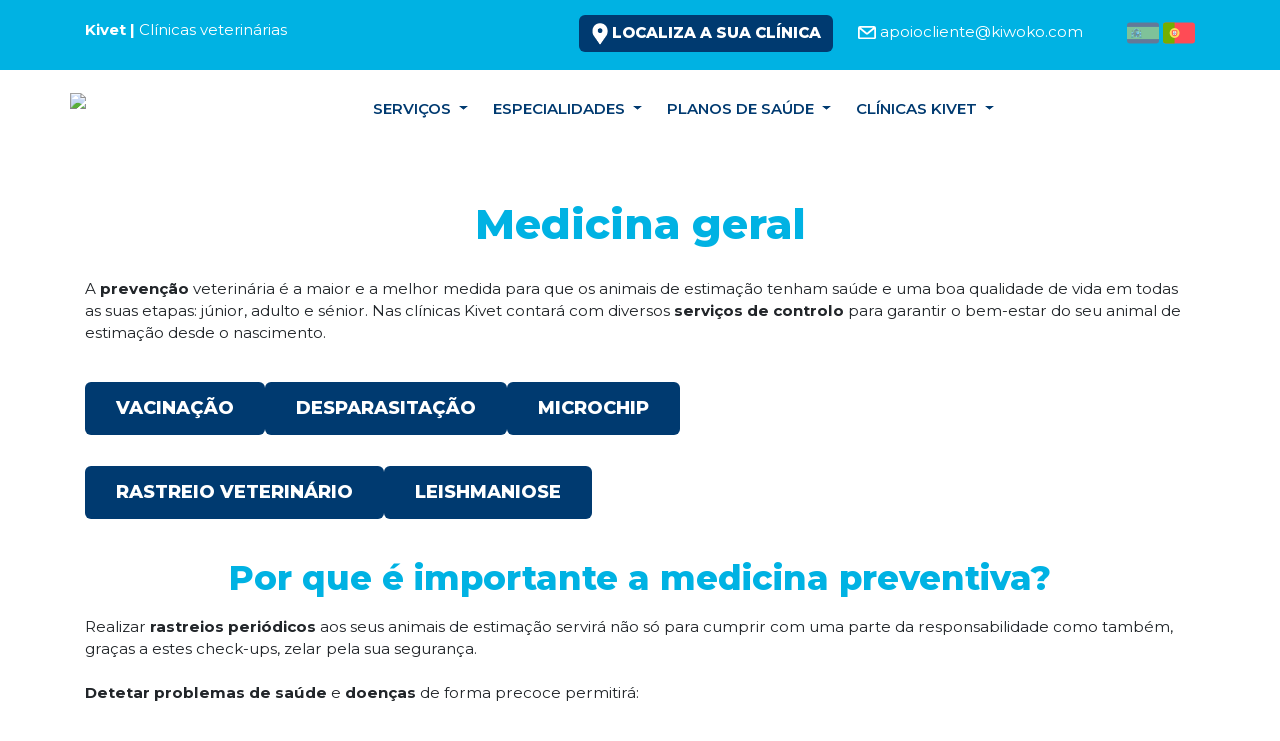

--- FILE ---
content_type: text/html; charset=UTF-8
request_url: https://www.kivet.com/pt/medicina-veterinaria-geral-pt/
body_size: 18601
content:
<!DOCTYPE html>
<html lang="pt-PT" prefix="og: https://ogp.me/ns# fb: http://ogp.me/ns/fb#">
<head>

    <meta charset="UTF-8">
    <meta name="viewport" content="width=device-width, initial-scale=1">
    <meta http-equiv="X-UA-Compatible" content="IE=edge">
    <link rel="profile" href="https://gmpg.org/xfn/11">
    <link rel="pingback" href="https://www.kivet.com/xmlrpc.php">
    <link rel="icon" type="image/png" sizes="16x16" href="https://www.kivet.com/wp-content/themes/kivet/assets/images/favicon.png">
    

	    	<meta http-equiv="Expires" content="0">
	<meta http-equiv="Last-Modified" content="0">
	<meta http-equiv="Cache-Control" content="no-cache, mustrevalidate">
	<meta http-equiv="Pragma" content="no-cache">
		<style>img:is([sizes="auto" i], [sizes^="auto," i]) { contain-intrinsic-size: 3000px 1500px }</style>
	
<!-- Google Tag Manager for WordPress by gtm4wp.com -->
<script data-cfasync="false" data-pagespeed-no-defer>
	var gtm4wp_datalayer_name = "dataLayer";
	var dataLayer = dataLayer || [];
</script>
<!-- End Google Tag Manager for WordPress by gtm4wp.com -->
<!-- Search Engine Optimization by Rank Math - https://rankmath.com/ -->
<title>Medicina geral veterinária | Kivet</title>
<meta name="description" content="A medicina geral veterinária é a melhor forma de prevenir e detetar precocemente anomalias e possíveis doenças mediante check-ups veterinários anuais. O seu animal de estimação agradece!"/>
<meta name="robots" content="follow, index, max-snippet:-1, max-video-preview:-1, max-image-preview:large"/>
<link rel="canonical" href="https://www.kivet.com/pt/medicina-veterinaria-geral-pt/" />
<meta property="og:locale" content="pt_PT" />
<meta property="og:type" content="article" />
<meta property="og:title" content="Medicina geral veterinária | Kivet" />
<meta property="og:description" content="A medicina geral veterinária é a melhor forma de prevenir e detetar precocemente anomalias e possíveis doenças mediante check-ups veterinários anuais. O seu animal de estimação agradece!" />
<meta property="og:url" content="https://www.kivet.com/pt/medicina-veterinaria-geral-pt/" />
<meta property="og:site_name" content="Kivet" />
<meta property="og:updated_time" content="2025-12-09T10:48:26+01:00" />
<meta name="twitter:card" content="summary_large_image" />
<meta name="twitter:title" content="Medicina geral veterinária | Kivet" />
<meta name="twitter:description" content="A medicina geral veterinária é a melhor forma de prevenir e detetar precocemente anomalias e possíveis doenças mediante check-ups veterinários anuais. O seu animal de estimação agradece!" />
<meta name="twitter:label1" content="Time to read" />
<meta name="twitter:data1" content="1 minute" />
<!-- /Rank Math WordPress SEO plugin -->

<link rel='dns-prefetch' href='//challenges.cloudflare.com' />
<link rel='dns-prefetch' href='//cdn.jsdelivr.net' />
<link rel='dns-prefetch' href='//use.fontawesome.com' />
<link rel="alternate" type="application/rss+xml" title="Kivet &raquo; Feed" href="https://www.kivet.com/pt/feed/" />
<script type="text/javascript">
/* <![CDATA[ */
window._wpemojiSettings = {"baseUrl":"https:\/\/s.w.org\/images\/core\/emoji\/16.0.1\/72x72\/","ext":".png","svgUrl":"https:\/\/s.w.org\/images\/core\/emoji\/16.0.1\/svg\/","svgExt":".svg","source":{"concatemoji":"https:\/\/www.kivet.com\/wp-includes\/js\/wp-emoji-release.min.js"}};
/*! This file is auto-generated */
!function(s,n){var o,i,e;function c(e){try{var t={supportTests:e,timestamp:(new Date).valueOf()};sessionStorage.setItem(o,JSON.stringify(t))}catch(e){}}function p(e,t,n){e.clearRect(0,0,e.canvas.width,e.canvas.height),e.fillText(t,0,0);var t=new Uint32Array(e.getImageData(0,0,e.canvas.width,e.canvas.height).data),a=(e.clearRect(0,0,e.canvas.width,e.canvas.height),e.fillText(n,0,0),new Uint32Array(e.getImageData(0,0,e.canvas.width,e.canvas.height).data));return t.every(function(e,t){return e===a[t]})}function u(e,t){e.clearRect(0,0,e.canvas.width,e.canvas.height),e.fillText(t,0,0);for(var n=e.getImageData(16,16,1,1),a=0;a<n.data.length;a++)if(0!==n.data[a])return!1;return!0}function f(e,t,n,a){switch(t){case"flag":return n(e,"\ud83c\udff3\ufe0f\u200d\u26a7\ufe0f","\ud83c\udff3\ufe0f\u200b\u26a7\ufe0f")?!1:!n(e,"\ud83c\udde8\ud83c\uddf6","\ud83c\udde8\u200b\ud83c\uddf6")&&!n(e,"\ud83c\udff4\udb40\udc67\udb40\udc62\udb40\udc65\udb40\udc6e\udb40\udc67\udb40\udc7f","\ud83c\udff4\u200b\udb40\udc67\u200b\udb40\udc62\u200b\udb40\udc65\u200b\udb40\udc6e\u200b\udb40\udc67\u200b\udb40\udc7f");case"emoji":return!a(e,"\ud83e\udedf")}return!1}function g(e,t,n,a){var r="undefined"!=typeof WorkerGlobalScope&&self instanceof WorkerGlobalScope?new OffscreenCanvas(300,150):s.createElement("canvas"),o=r.getContext("2d",{willReadFrequently:!0}),i=(o.textBaseline="top",o.font="600 32px Arial",{});return e.forEach(function(e){i[e]=t(o,e,n,a)}),i}function t(e){var t=s.createElement("script");t.src=e,t.defer=!0,s.head.appendChild(t)}"undefined"!=typeof Promise&&(o="wpEmojiSettingsSupports",i=["flag","emoji"],n.supports={everything:!0,everythingExceptFlag:!0},e=new Promise(function(e){s.addEventListener("DOMContentLoaded",e,{once:!0})}),new Promise(function(t){var n=function(){try{var e=JSON.parse(sessionStorage.getItem(o));if("object"==typeof e&&"number"==typeof e.timestamp&&(new Date).valueOf()<e.timestamp+604800&&"object"==typeof e.supportTests)return e.supportTests}catch(e){}return null}();if(!n){if("undefined"!=typeof Worker&&"undefined"!=typeof OffscreenCanvas&&"undefined"!=typeof URL&&URL.createObjectURL&&"undefined"!=typeof Blob)try{var e="postMessage("+g.toString()+"("+[JSON.stringify(i),f.toString(),p.toString(),u.toString()].join(",")+"));",a=new Blob([e],{type:"text/javascript"}),r=new Worker(URL.createObjectURL(a),{name:"wpTestEmojiSupports"});return void(r.onmessage=function(e){c(n=e.data),r.terminate(),t(n)})}catch(e){}c(n=g(i,f,p,u))}t(n)}).then(function(e){for(var t in e)n.supports[t]=e[t],n.supports.everything=n.supports.everything&&n.supports[t],"flag"!==t&&(n.supports.everythingExceptFlag=n.supports.everythingExceptFlag&&n.supports[t]);n.supports.everythingExceptFlag=n.supports.everythingExceptFlag&&!n.supports.flag,n.DOMReady=!1,n.readyCallback=function(){n.DOMReady=!0}}).then(function(){return e}).then(function(){var e;n.supports.everything||(n.readyCallback(),(e=n.source||{}).concatemoji?t(e.concatemoji):e.wpemoji&&e.twemoji&&(t(e.twemoji),t(e.wpemoji)))}))}((window,document),window._wpemojiSettings);
/* ]]> */
</script>

<style id='wp-emoji-styles-inline-css' type='text/css'>

	img.wp-smiley, img.emoji {
		display: inline !important;
		border: none !important;
		box-shadow: none !important;
		height: 1em !important;
		width: 1em !important;
		margin: 0 0.07em !important;
		vertical-align: -0.1em !important;
		background: none !important;
		padding: 0 !important;
	}
</style>
<link rel='stylesheet' id='wp-block-library-css' href='https://www.kivet.com/wp-includes/css/dist/block-library/style.min.css' type='text/css' media='all' />
<style id='classic-theme-styles-inline-css' type='text/css'>
/*! This file is auto-generated */
.wp-block-button__link{color:#fff;background-color:#32373c;border-radius:9999px;box-shadow:none;text-decoration:none;padding:calc(.667em + 2px) calc(1.333em + 2px);font-size:1.125em}.wp-block-file__button{background:#32373c;color:#fff;text-decoration:none}
</style>
<style id='safe-svg-svg-icon-style-inline-css' type='text/css'>
.safe-svg-cover{text-align:center}.safe-svg-cover .safe-svg-inside{display:inline-block;max-width:100%}.safe-svg-cover svg{fill:currentColor;height:100%;max-height:100%;max-width:100%;width:100%}

</style>
<style id='global-styles-inline-css' type='text/css'>
:root{--wp--preset--aspect-ratio--square: 1;--wp--preset--aspect-ratio--4-3: 4/3;--wp--preset--aspect-ratio--3-4: 3/4;--wp--preset--aspect-ratio--3-2: 3/2;--wp--preset--aspect-ratio--2-3: 2/3;--wp--preset--aspect-ratio--16-9: 16/9;--wp--preset--aspect-ratio--9-16: 9/16;--wp--preset--color--black: #000000;--wp--preset--color--cyan-bluish-gray: #abb8c3;--wp--preset--color--white: #ffffff;--wp--preset--color--pale-pink: #f78da7;--wp--preset--color--vivid-red: #cf2e2e;--wp--preset--color--luminous-vivid-orange: #ff6900;--wp--preset--color--luminous-vivid-amber: #fcb900;--wp--preset--color--light-green-cyan: #7bdcb5;--wp--preset--color--vivid-green-cyan: #00d084;--wp--preset--color--pale-cyan-blue: #8ed1fc;--wp--preset--color--vivid-cyan-blue: #0693e3;--wp--preset--color--vivid-purple: #9b51e0;--wp--preset--gradient--vivid-cyan-blue-to-vivid-purple: linear-gradient(135deg,rgba(6,147,227,1) 0%,rgb(155,81,224) 100%);--wp--preset--gradient--light-green-cyan-to-vivid-green-cyan: linear-gradient(135deg,rgb(122,220,180) 0%,rgb(0,208,130) 100%);--wp--preset--gradient--luminous-vivid-amber-to-luminous-vivid-orange: linear-gradient(135deg,rgba(252,185,0,1) 0%,rgba(255,105,0,1) 100%);--wp--preset--gradient--luminous-vivid-orange-to-vivid-red: linear-gradient(135deg,rgba(255,105,0,1) 0%,rgb(207,46,46) 100%);--wp--preset--gradient--very-light-gray-to-cyan-bluish-gray: linear-gradient(135deg,rgb(238,238,238) 0%,rgb(169,184,195) 100%);--wp--preset--gradient--cool-to-warm-spectrum: linear-gradient(135deg,rgb(74,234,220) 0%,rgb(151,120,209) 20%,rgb(207,42,186) 40%,rgb(238,44,130) 60%,rgb(251,105,98) 80%,rgb(254,248,76) 100%);--wp--preset--gradient--blush-light-purple: linear-gradient(135deg,rgb(255,206,236) 0%,rgb(152,150,240) 100%);--wp--preset--gradient--blush-bordeaux: linear-gradient(135deg,rgb(254,205,165) 0%,rgb(254,45,45) 50%,rgb(107,0,62) 100%);--wp--preset--gradient--luminous-dusk: linear-gradient(135deg,rgb(255,203,112) 0%,rgb(199,81,192) 50%,rgb(65,88,208) 100%);--wp--preset--gradient--pale-ocean: linear-gradient(135deg,rgb(255,245,203) 0%,rgb(182,227,212) 50%,rgb(51,167,181) 100%);--wp--preset--gradient--electric-grass: linear-gradient(135deg,rgb(202,248,128) 0%,rgb(113,206,126) 100%);--wp--preset--gradient--midnight: linear-gradient(135deg,rgb(2,3,129) 0%,rgb(40,116,252) 100%);--wp--preset--font-size--small: 13px;--wp--preset--font-size--medium: 20px;--wp--preset--font-size--large: 36px;--wp--preset--font-size--x-large: 42px;--wp--preset--spacing--20: 0.44rem;--wp--preset--spacing--30: 0.67rem;--wp--preset--spacing--40: 1rem;--wp--preset--spacing--50: 1.5rem;--wp--preset--spacing--60: 2.25rem;--wp--preset--spacing--70: 3.38rem;--wp--preset--spacing--80: 5.06rem;--wp--preset--shadow--natural: 6px 6px 9px rgba(0, 0, 0, 0.2);--wp--preset--shadow--deep: 12px 12px 50px rgba(0, 0, 0, 0.4);--wp--preset--shadow--sharp: 6px 6px 0px rgba(0, 0, 0, 0.2);--wp--preset--shadow--outlined: 6px 6px 0px -3px rgba(255, 255, 255, 1), 6px 6px rgba(0, 0, 0, 1);--wp--preset--shadow--crisp: 6px 6px 0px rgba(0, 0, 0, 1);}:where(.is-layout-flex){gap: 0.5em;}:where(.is-layout-grid){gap: 0.5em;}body .is-layout-flex{display: flex;}.is-layout-flex{flex-wrap: wrap;align-items: center;}.is-layout-flex > :is(*, div){margin: 0;}body .is-layout-grid{display: grid;}.is-layout-grid > :is(*, div){margin: 0;}:where(.wp-block-columns.is-layout-flex){gap: 2em;}:where(.wp-block-columns.is-layout-grid){gap: 2em;}:where(.wp-block-post-template.is-layout-flex){gap: 1.25em;}:where(.wp-block-post-template.is-layout-grid){gap: 1.25em;}.has-black-color{color: var(--wp--preset--color--black) !important;}.has-cyan-bluish-gray-color{color: var(--wp--preset--color--cyan-bluish-gray) !important;}.has-white-color{color: var(--wp--preset--color--white) !important;}.has-pale-pink-color{color: var(--wp--preset--color--pale-pink) !important;}.has-vivid-red-color{color: var(--wp--preset--color--vivid-red) !important;}.has-luminous-vivid-orange-color{color: var(--wp--preset--color--luminous-vivid-orange) !important;}.has-luminous-vivid-amber-color{color: var(--wp--preset--color--luminous-vivid-amber) !important;}.has-light-green-cyan-color{color: var(--wp--preset--color--light-green-cyan) !important;}.has-vivid-green-cyan-color{color: var(--wp--preset--color--vivid-green-cyan) !important;}.has-pale-cyan-blue-color{color: var(--wp--preset--color--pale-cyan-blue) !important;}.has-vivid-cyan-blue-color{color: var(--wp--preset--color--vivid-cyan-blue) !important;}.has-vivid-purple-color{color: var(--wp--preset--color--vivid-purple) !important;}.has-black-background-color{background-color: var(--wp--preset--color--black) !important;}.has-cyan-bluish-gray-background-color{background-color: var(--wp--preset--color--cyan-bluish-gray) !important;}.has-white-background-color{background-color: var(--wp--preset--color--white) !important;}.has-pale-pink-background-color{background-color: var(--wp--preset--color--pale-pink) !important;}.has-vivid-red-background-color{background-color: var(--wp--preset--color--vivid-red) !important;}.has-luminous-vivid-orange-background-color{background-color: var(--wp--preset--color--luminous-vivid-orange) !important;}.has-luminous-vivid-amber-background-color{background-color: var(--wp--preset--color--luminous-vivid-amber) !important;}.has-light-green-cyan-background-color{background-color: var(--wp--preset--color--light-green-cyan) !important;}.has-vivid-green-cyan-background-color{background-color: var(--wp--preset--color--vivid-green-cyan) !important;}.has-pale-cyan-blue-background-color{background-color: var(--wp--preset--color--pale-cyan-blue) !important;}.has-vivid-cyan-blue-background-color{background-color: var(--wp--preset--color--vivid-cyan-blue) !important;}.has-vivid-purple-background-color{background-color: var(--wp--preset--color--vivid-purple) !important;}.has-black-border-color{border-color: var(--wp--preset--color--black) !important;}.has-cyan-bluish-gray-border-color{border-color: var(--wp--preset--color--cyan-bluish-gray) !important;}.has-white-border-color{border-color: var(--wp--preset--color--white) !important;}.has-pale-pink-border-color{border-color: var(--wp--preset--color--pale-pink) !important;}.has-vivid-red-border-color{border-color: var(--wp--preset--color--vivid-red) !important;}.has-luminous-vivid-orange-border-color{border-color: var(--wp--preset--color--luminous-vivid-orange) !important;}.has-luminous-vivid-amber-border-color{border-color: var(--wp--preset--color--luminous-vivid-amber) !important;}.has-light-green-cyan-border-color{border-color: var(--wp--preset--color--light-green-cyan) !important;}.has-vivid-green-cyan-border-color{border-color: var(--wp--preset--color--vivid-green-cyan) !important;}.has-pale-cyan-blue-border-color{border-color: var(--wp--preset--color--pale-cyan-blue) !important;}.has-vivid-cyan-blue-border-color{border-color: var(--wp--preset--color--vivid-cyan-blue) !important;}.has-vivid-purple-border-color{border-color: var(--wp--preset--color--vivid-purple) !important;}.has-vivid-cyan-blue-to-vivid-purple-gradient-background{background: var(--wp--preset--gradient--vivid-cyan-blue-to-vivid-purple) !important;}.has-light-green-cyan-to-vivid-green-cyan-gradient-background{background: var(--wp--preset--gradient--light-green-cyan-to-vivid-green-cyan) !important;}.has-luminous-vivid-amber-to-luminous-vivid-orange-gradient-background{background: var(--wp--preset--gradient--luminous-vivid-amber-to-luminous-vivid-orange) !important;}.has-luminous-vivid-orange-to-vivid-red-gradient-background{background: var(--wp--preset--gradient--luminous-vivid-orange-to-vivid-red) !important;}.has-very-light-gray-to-cyan-bluish-gray-gradient-background{background: var(--wp--preset--gradient--very-light-gray-to-cyan-bluish-gray) !important;}.has-cool-to-warm-spectrum-gradient-background{background: var(--wp--preset--gradient--cool-to-warm-spectrum) !important;}.has-blush-light-purple-gradient-background{background: var(--wp--preset--gradient--blush-light-purple) !important;}.has-blush-bordeaux-gradient-background{background: var(--wp--preset--gradient--blush-bordeaux) !important;}.has-luminous-dusk-gradient-background{background: var(--wp--preset--gradient--luminous-dusk) !important;}.has-pale-ocean-gradient-background{background: var(--wp--preset--gradient--pale-ocean) !important;}.has-electric-grass-gradient-background{background: var(--wp--preset--gradient--electric-grass) !important;}.has-midnight-gradient-background{background: var(--wp--preset--gradient--midnight) !important;}.has-small-font-size{font-size: var(--wp--preset--font-size--small) !important;}.has-medium-font-size{font-size: var(--wp--preset--font-size--medium) !important;}.has-large-font-size{font-size: var(--wp--preset--font-size--large) !important;}.has-x-large-font-size{font-size: var(--wp--preset--font-size--x-large) !important;}
:where(.wp-block-post-template.is-layout-flex){gap: 1.25em;}:where(.wp-block-post-template.is-layout-grid){gap: 1.25em;}
:where(.wp-block-columns.is-layout-flex){gap: 2em;}:where(.wp-block-columns.is-layout-grid){gap: 2em;}
:root :where(.wp-block-pullquote){font-size: 1.5em;line-height: 1.6;}
</style>
<link rel='stylesheet' id='contact-form-7-css' href='https://www.kivet.com/wp-content/plugins/contact-form-7/includes/css/styles.css' type='text/css' media='all' />
<link rel='stylesheet' id='cmplz-general-css' href='https://www.kivet.com/wp-content/plugins/complianz-gdpr/assets/css/cookieblocker.min.css' type='text/css' media='all' />
<link rel='stylesheet' id='wp-bootstrap-starter-bootstrap-css-css' href='https://www.kivet.com/wp-content/themes/kivet/inc/assets/css/bootstrap.min.css' type='text/css' media='all' />
<link rel='stylesheet' id='wp-bootstrap-pro-fontawesome-cdn-css' href='https://use.fontawesome.com/releases/v5.1.0/css/all.css' type='text/css' media='all' />
<link rel='stylesheet' id='wp-bootstrap-starter-style-css' href='https://www.kivet.com/wp-content/themes/kivet/init.css' type='text/css' media='all' />
<link rel='stylesheet' id='wp-own-style-css' href='https://www.kivet.com/wp-content/themes/kivet/style.css' type='text/css' media='all' />
<!--[if lt IE 9]>
<script type="text/javascript" src="https://www.kivet.com/wp-content/themes/kivet/inc/assets/js/html5.js" id="html5hiv-js"></script>
<![endif]-->
<script type="text/javascript" src="https://www.kivet.com/wp-includes/js/jquery/jquery.min.js" id="jquery-core-js"></script>
<script type="text/javascript" src="https://www.kivet.com/wp-includes/js/jquery/jquery-migrate.min.js" id="jquery-migrate-js"></script>
<link rel="https://api.w.org/" href="https://www.kivet.com/wp-json/" /><link rel="alternate" title="JSON" type="application/json" href="https://www.kivet.com/wp-json/wp/v2/pages/15489" /><link rel="EditURI" type="application/rsd+xml" title="RSD" href="https://www.kivet.com/xmlrpc.php?rsd" />
<meta name="generator" content="WordPress 6.8.2" />
<link rel='shortlink' href='https://www.kivet.com/?p=15489' />
<!-- / HREFLANG Tags by DCGWS Version 2.0.0 -->
<!-- / HREFLANG Tags by DCGWS -->
			<style>.cmplz-hidden {
					display: none !important;
				}</style>
<!-- Google Tag Manager for WordPress by gtm4wp.com -->
<!-- GTM Container placement set to automatic -->
<script data-cfasync="false" data-pagespeed-no-defer>
	var dataLayer_content = {"pagePostType":"page","pagePostType2":"single-page","pagePostAuthor":"Kivet"};
	dataLayer.push( dataLayer_content );
</script>
<script data-cfasync="false" data-pagespeed-no-defer>
(function(w,d,s,l,i){w[l]=w[l]||[];w[l].push({'gtm.start':
new Date().getTime(),event:'gtm.js'});var f=d.getElementsByTagName(s)[0],
j=d.createElement(s),dl=l!='dataLayer'?'&l='+l:'';j.async=true;j.src=
'//www.googletagmanager.com/gtm.js?id='+i+dl;f.parentNode.insertBefore(j,f);
})(window,document,'script','dataLayer','GTM-NVWZB42');
</script>
<!-- End Google Tag Manager for WordPress by gtm4wp.com -->    <style type="text/css">
        #page-sub-header { background: #fff; }
    </style>
        <script type="text/javascript" src="https://ajax.googleapis.com/ajax/libs/jquery/2.2.4/jquery.min.js"></script>
    
<!-- START - Open Graph and Twitter Card Tags 3.3.7 -->
 <!-- Facebook Open Graph -->
  <meta property="og:locale" content="pt_PT"/>
  <meta property="og:site_name" content="Kivet"/>
  <meta property="og:title" content="Medicina geral"/>
  <meta property="og:url" content="https://www.kivet.com/pt/medicina-veterinaria-geral-pt/"/>
  <meta property="og:type" content="article"/>
  <meta property="og:description" content="A medicina geral veterinária é a melhor forma de prevenir e detetar precocemente anomalias e possíveis doenças mediante check-ups veterinários anuais. O seu animal de estimação agradece!"/>
 <!-- Google+ / Schema.org -->
 <!-- Twitter Cards -->
  <meta name="twitter:title" content="Medicina geral"/>
  <meta name="twitter:url" content="https://www.kivet.com/pt/medicina-veterinaria-geral-pt/"/>
  <meta name="twitter:description" content="A medicina geral veterinária é a melhor forma de prevenir e detetar precocemente anomalias e possíveis doenças mediante check-ups veterinários anuais. O seu animal de estimação agradece!"/>
  <meta name="twitter:card" content="summary_large_image"/>
 <!-- SEO -->
 <!-- Misc. tags -->
 <!-- is_singular -->
<!-- END - Open Graph and Twitter Card Tags 3.3.7 -->
	
<link href="https://fonts.googleapis.com/css?family=Montserrat:100,300,400,500,600,700,800" rel="stylesheet">
<meta name="google-site-verification" content="RjEHJSqJxgB31g442IgZ-hxrv8ILSvfO7CzzgPki_wg" />
</head>

<body data-rsssl=1 data-cmplz=1 class="wp-singular page-template-default page page-id-15489 wp-theme-kivet group-blog">
<div id="page" class="site">

	<a class="skip-link screen-reader-text" href="#content">Skip to content</a>
    	<div id="top-bar" class="primary-background-color white-color pt-3 pb-4">
        <div class="container">
            <div class="row ">
                <div class="col-sm-3 top-bar-l pt-1"><b>Kivet | </b> Clínicas veterinárias</div>
                <div class="col-sm-9 top-bar-r text-right pb-1">
                                            <a class="btn secondary-background-color white-color" href="https://www.kivet.com/clinicas-veterinarias-pt/" role="button"><img src="https://www.kivet.com/wp-content/themes/kivet/assets/images/placeholder-w.png" width="16px" alt="Pin"> Localiza a sua clínica</a>
                                        <div class="topbar-info">
                        <!--span><a href="tel:912031945"><img src="/assets/images/phone.svg" width="18px" class="icon" alt="Teléfono"> 912 031 945</a></span-->
                        <span><a class="white-color" href="mailto:apoiocliente@kiwoko.com"><img src="https://www.kivet.com/wp-content/themes/kivet/assets/images/messagewhite.svg"  width="18px" class="icon white-color" alt="Mensaje"> apoiocliente@kiwoko.com </a></span>
                    </div>
                    <ul class="d-inline-block">	<li class="lang-item lang-item-830 lang-item-es no-translation lang-item-first"><a lang="es-ES" hreflang="es-ES" href="https://www.kivet.com/"><img src="/wp-content/polylang/es_ES.png" alt="Español" /></a></li>
	<li class="lang-item lang-item-833 lang-item-pt current-lang"><a lang="pt-PT" hreflang="pt-PT" href="https://www.kivet.com/pt/medicina-veterinaria-geral-pt/" aria-current="true"><img src="/wp-content/polylang/pt_PT.png" alt="Português" /></a></li>
</ul>
                </div>
            </div>
        </div>
    </div>
    <header id="masthead" class="site-header navbar-static-top white-background navbar-light" role="banner">
        <div class="container">
            <nav class="navbar navbar-expand-lg p-0">
                <div class="navbar-brand">
                    <a href="https://www.kivet.com/pt/">
                            						
	                            <img src="https://www.kivet.com/wp-content/uploads/2023/07/kivet-logo-pt.svg" alt="Kivet" title="Kivet | Clínicas veterinarias">
                             						
                        </a>
                </div>
                <!--button id="trigger-overlay" class="navbar-toggler" type="button" data-toggle="collapse"  aria-controls="" aria-expanded="false" aria-label="Toggle navigation">
                    <span class="navbar-toggler-icon">MENU</span>
                </button-->
				<button id="mobile-menu" class="navbar-toggler collapsed" type="button" data-bs-toggle="collapse" data-bs-target="#main-nav_" aria-controls="" aria-expanded="false" aria-label="Toggle navigation" onclick="openNav()">
                <div class="animated-icon2"><span></span><span></span><span></span><span></span></div>
                </button>

                <div id="main-nav" class="collapse navbar-collapse justify-content-center"><ul id="menu-principal-portugues" class="navbar-nav"><li id="menu-item-14387" class="menu-item menu-item-type-post_type menu-item-object-page current-menu-ancestor current-menu-parent current_page_parent current_page_ancestor menu-item-has-children menu-item-14387 dropdown"><a href="https://www.kivet.com/pt/servicos-veterinarios/" class="nav-link dropdown-toggle" data-toggle="dropdown" aria-haspopup="true" aria-expanded="false">Serviços <span class="caret"></span></a>
<ul class="dropdown-menu">
	<li id="menu-item-26956" class="menu-item menu-item-type-post_type menu-item-object-page current-menu-item page_item page-item-15489 current_page_item current-menu-ancestor current-menu-parent current_page_parent current_page_ancestor menu-item-has-children menu-item-26956 dropdown dropdown-submenu"><a href="https://www.kivet.com/pt/medicina-veterinaria-geral-pt/" class="dropdown-item dropdown-toggle" data-toggle="dropdown" aria-haspopup="true" aria-expanded="false">Medicina geral <span class="caret"></span></a>
	<ul class="dropdown-menu">
		<li id="menu-item-15890" class="menu-item menu-item-type-post_type menu-item-object-page current-menu-item page_item page-item-15489 current_page_item menu-item-15890"><a href="https://www.kivet.com/pt/medicina-veterinaria-geral-pt/" class="dropdown-item">Consulta veterinária</a></li>
		<li id="menu-item-14373" class="menu-item menu-item-type-post_type menu-item-object-page menu-item-14373"><a href="https://www.kivet.com/pt/vacinacao-veterinaria/" class="dropdown-item">Vacinação</a></li>
		<li id="menu-item-14376" class="menu-item menu-item-type-post_type menu-item-object-page menu-item-14376"><a href="https://www.kivet.com/pt/desparasitacao-veterinaria/" class="dropdown-item">Desparasitação</a></li>
		<li id="menu-item-15864" class="menu-item menu-item-type-post_type menu-item-object-page menu-item-15864"><a href="https://www.kivet.com/pt/leishmaniose-canina/" class="dropdown-item">Leishmaniose</a></li>
		<li id="menu-item-15869" class="menu-item menu-item-type-post_type menu-item-object-page menu-item-15869"><a href="https://www.kivet.com/pt/servicos-veterinaria-identificacao-animais-estimacao/" class="dropdown-item">Microchip</a></li>
		<li id="menu-item-15872" class="menu-item menu-item-type-post_type menu-item-object-page menu-item-15872"><a href="https://www.kivet.com/pt/rastreio-veterinario/" class="dropdown-item">Rastreio</a></li>
	</ul>
</li>
	<li id="menu-item-14378" class="menu-item menu-item-type-post_type menu-item-object-page menu-item-14378"><a href="https://www.kivet.com/pt/medicina-felina/" class="dropdown-item">Medicina felina</a></li>
	<li id="menu-item-14379" class="menu-item menu-item-type-post_type menu-item-object-page menu-item-14379"><a href="https://www.kivet.com/pt/servicos-veterinarios-animais-exoticos/" class="dropdown-item">Animais exóticos</a></li>
	<li id="menu-item-15924" class="menu-item menu-item-type-custom menu-item-object-custom menu-item-has-children menu-item-15924 dropdown dropdown-submenu"><a href="#" class="dropdown-item dropdown-toggle" data-toggle="dropdown" aria-haspopup="true" aria-expanded="false">Testes de diagnóstico <span class="caret"></span></a>
	<ul class="dropdown-menu">
		<li id="menu-item-15920" class="menu-item menu-item-type-post_type menu-item-object-page menu-item-15920"><a href="https://www.kivet.com/pt/exames-diagnosticos-veterinarios/" class="dropdown-item">﻿Exames diagnósticos</a></li>
		<li id="menu-item-15923" class="menu-item menu-item-type-post_type menu-item-object-page menu-item-15923"><a href="https://www.kivet.com/pt/ecografia-veterinaria/" class="dropdown-item">Ecografia</a></li>
		<li id="menu-item-14381" class="menu-item menu-item-type-post_type menu-item-object-page menu-item-14381"><a href="https://www.kivet.com/pt/analises-clinicas/" class="dropdown-item">Análises clínicas</a></li>
		<li id="menu-item-15934" class="menu-item menu-item-type-post_type menu-item-object-page menu-item-15934"><a href="https://www.kivet.com/pt/radiologia-veterinaria/" class="dropdown-item">Radiologia digital</a></li>
		<li id="menu-item-15922" class="menu-item menu-item-type-post_type menu-item-object-page menu-item-15922"><a href="https://www.kivet.com/pt/exames-histologicos/" class="dropdown-item">Exames histológicos</a></li>
		<li id="menu-item-15921" class="menu-item menu-item-type-post_type menu-item-object-page menu-item-15921"><a href="https://www.kivet.com/pt/exames-coprologicos-veterinarios/" class="dropdown-item">Análise coprológica</a></li>
	</ul>
</li>
	<li id="menu-item-14375" class="menu-item menu-item-type-post_type menu-item-object-page menu-item-14375"><a href="https://www.kivet.com/pt/recobro-veterinaria/" class="dropdown-item">Internamento diurno</a></li>
	<li id="menu-item-27007" class="menu-item menu-item-type-post_type menu-item-object-page menu-item-27007"><a href="https://www.kivet.com/pt/servicos-veterinarios/" class="dropdown-item">Todos os serviços</a></li>
</ul>
</li>
<li id="menu-item-15891" class="menu-item menu-item-type-custom menu-item-object-custom menu-item-has-children menu-item-15891 dropdown"><a href="#" class="nav-link dropdown-toggle" data-toggle="dropdown" aria-haspopup="true" aria-expanded="false">Especialidades <span class="caret"></span></a>
<ul class="dropdown-menu">
	<li id="menu-item-14374" class="menu-item menu-item-type-post_type menu-item-object-page menu-item-14374"><a href="https://www.kivet.com/pt/dermatologia-veterinaria/" class="dropdown-item">Dermatologia</a></li>
	<li id="menu-item-14377" class="menu-item menu-item-type-post_type menu-item-object-page menu-item-14377"><a href="https://www.kivet.com/pt/cirurgia-veterinaria-geral/" class="dropdown-item">Cirurgia</a></li>
	<li id="menu-item-15894" class="menu-item menu-item-type-post_type menu-item-object-page menu-item-15894"><a href="https://www.kivet.com/pt/cardiologia-veterinaria/" class="dropdown-item">Cardiologia</a></li>
	<li id="menu-item-14386" class="menu-item menu-item-type-post_type menu-item-object-page menu-item-14386"><a href="https://www.kivet.com/pt/odontologia-veterinaria/" class="dropdown-item">Odontologia</a></li>
	<li id="menu-item-14385" class="menu-item menu-item-type-post_type menu-item-object-page menu-item-14385"><a href="https://www.kivet.com/pt/esterilizacao-veterinaria/" class="dropdown-item">Esterilização</a></li>
	<li id="menu-item-14380" class="menu-item menu-item-type-post_type menu-item-object-page menu-item-14380"><a href="https://www.kivet.com/pt/traumatologia-veterinaria/" class="dropdown-item">Traumatologia</a></li>
	<li id="menu-item-15993" class="menu-item menu-item-type-custom menu-item-object-custom menu-item-15993"><a href="https://www.kivet.com/pt/servico-urologia-nefrologia-veterinaria/" class="dropdown-item">Urologia e Nefrologia</a></li>
	<li id="menu-item-14384" class="menu-item menu-item-type-post_type menu-item-object-page menu-item-14384"><a href="https://www.kivet.com/pt/nutricao-veterinaria/" class="dropdown-item">Nutrição</a></li>
	<li id="menu-item-15935" class="menu-item menu-item-type-post_type menu-item-object-page menu-item-15935"><a href="https://www.kivet.com/pt/servico-oncologia-veterinaria/" class="dropdown-item">Oncologia</a></li>
</ul>
</li>
<li id="menu-item-18291" class="menu-item menu-item-type-post_type menu-item-object-page menu-item-has-children menu-item-18291 dropdown"><a href="https://www.kivet.com/pt/planos-de-saude-para-animais-de-estimacao/" class="nav-link dropdown-toggle" data-toggle="dropdown" aria-haspopup="true" aria-expanded="false">Planos de saúde <span class="caret"></span></a>
<ul class="dropdown-menu">
	<li id="menu-item-27001" class="menu-item menu-item-type-post_type menu-item-object-page menu-item-27001"><a href="https://www.kivet.com/pt/planos-de-saude-para-caes/" class="dropdown-item">Planos de saúde para cães</a></li>
	<li id="menu-item-27002" class="menu-item menu-item-type-post_type menu-item-object-page menu-item-27002"><a href="https://www.kivet.com/pt/plano-de-saude-para-gatos/" class="dropdown-item">Plano de saúde para gatos</a></li>
	<li id="menu-item-27008" class="menu-item menu-item-type-post_type menu-item-object-page menu-item-27008"><a href="https://www.kivet.com/pt/planos-de-saude-para-animais-de-estimacao/" class="dropdown-item">Todos os planos de saúde</a></li>
</ul>
</li>
<li id="menu-item-27003" class="menu-item menu-item-type-post_type menu-item-object-page menu-item-has-children menu-item-27003 dropdown"><a href="https://www.kivet.com/pt/clinicas-veterinarias-pt/" class="nav-link dropdown-toggle" data-toggle="dropdown" aria-haspopup="true" aria-expanded="false">Clínicas Kivet <span class="caret"></span></a>
<ul class="dropdown-menu">
	<li id="menu-item-14392" class="menu-item menu-item-type-post_type menu-item-object-page menu-item-14392"><a href="https://www.kivet.com/pt/sobre-a-kivet/" class="dropdown-item">Sobre a Kivet</a></li>
	<li id="menu-item-27009" class="menu-item menu-item-type-post_type menu-item-object-page menu-item-27009"><a href="https://www.kivet.com/pt/clinicas-veterinarias-pt/" class="dropdown-item">Localização de clínicas</a></li>
	<li id="menu-item-14390" class="menu-item menu-item-type-post_type menu-item-object-page menu-item-14390"><a href="https://www.kivet.com/pt/especialistas-profissionais/" class="dropdown-item">Os nossos especialistas</a></li>
	<li id="menu-item-14391" class="menu-item menu-item-type-post_type menu-item-object-page menu-item-14391"><a href="https://www.kivet.com/pt/trabalhar-connosco/" class="dropdown-item">Trabalhar com a gente</a></li>
</ul>
</li>
</ul></div>
            </nav>

            
			
			<div class="row mobile-clinics-btn d-block d-sm-block d-md-none">
                <div class="col-sm-12 top-bar-r text-center">
                                            <a class="btn btn-topbar-mobile secondary-background-color white-color my-2" href="https://www.kivet.com/clinicas-veterinarias-pt" role="button"><img src="https://www.kivet.com/wp-content/themes/kivet/assets/images/placeholder-w.png" width="18px" alt="Pin"> Localiza a sua clínica</a>
                                    </div>
            </div>
			
			<div id="sideNavigation" class="sidenav">
                <div id="main-nav" class="navbar-collapse justify-content-end"><ul id="menu-principal-portugues-1" class="navbar-nav float-left"><li class="menu-item menu-item-type-post_type menu-item-object-page current-menu-ancestor current-menu-parent current_page_parent current_page_ancestor menu-item-has-children menu-item-14387 dropdown"><a href="https://www.kivet.com/pt/servicos-veterinarios/" class="nav-link dropdown-toggle" data-toggle="dropdown" aria-haspopup="true" aria-expanded="false">Serviços <span class="caret"></span></a>
<ul class="dropdown-menu">
	<li class="menu-item menu-item-type-post_type menu-item-object-page current-menu-item page_item page-item-15489 current_page_item current-menu-ancestor current-menu-parent current_page_parent current_page_ancestor menu-item-has-children menu-item-26956 dropdown dropdown-submenu"><a href="https://www.kivet.com/pt/medicina-veterinaria-geral-pt/" class="dropdown-item dropdown-toggle" data-toggle="dropdown" aria-haspopup="true" aria-expanded="false">Medicina geral <span class="caret"></span></a>
	<ul class="dropdown-menu">
		<li class="menu-item menu-item-type-post_type menu-item-object-page current-menu-item page_item page-item-15489 current_page_item menu-item-15890"><a href="https://www.kivet.com/pt/medicina-veterinaria-geral-pt/" class="dropdown-item">Consulta veterinária</a></li>
		<li class="menu-item menu-item-type-post_type menu-item-object-page menu-item-14373"><a href="https://www.kivet.com/pt/vacinacao-veterinaria/" class="dropdown-item">Vacinação</a></li>
		<li class="menu-item menu-item-type-post_type menu-item-object-page menu-item-14376"><a href="https://www.kivet.com/pt/desparasitacao-veterinaria/" class="dropdown-item">Desparasitação</a></li>
		<li class="menu-item menu-item-type-post_type menu-item-object-page menu-item-15864"><a href="https://www.kivet.com/pt/leishmaniose-canina/" class="dropdown-item">Leishmaniose</a></li>
		<li class="menu-item menu-item-type-post_type menu-item-object-page menu-item-15869"><a href="https://www.kivet.com/pt/servicos-veterinaria-identificacao-animais-estimacao/" class="dropdown-item">Microchip</a></li>
		<li class="menu-item menu-item-type-post_type menu-item-object-page menu-item-15872"><a href="https://www.kivet.com/pt/rastreio-veterinario/" class="dropdown-item">Rastreio</a></li>
	</ul>
</li>
	<li class="menu-item menu-item-type-post_type menu-item-object-page menu-item-14378"><a href="https://www.kivet.com/pt/medicina-felina/" class="dropdown-item">Medicina felina</a></li>
	<li class="menu-item menu-item-type-post_type menu-item-object-page menu-item-14379"><a href="https://www.kivet.com/pt/servicos-veterinarios-animais-exoticos/" class="dropdown-item">Animais exóticos</a></li>
	<li class="menu-item menu-item-type-custom menu-item-object-custom menu-item-has-children menu-item-15924 dropdown dropdown-submenu"><a href="#" class="dropdown-item dropdown-toggle" data-toggle="dropdown" aria-haspopup="true" aria-expanded="false">Testes de diagnóstico <span class="caret"></span></a>
	<ul class="dropdown-menu">
		<li class="menu-item menu-item-type-post_type menu-item-object-page menu-item-15920"><a href="https://www.kivet.com/pt/exames-diagnosticos-veterinarios/" class="dropdown-item">﻿Exames diagnósticos</a></li>
		<li class="menu-item menu-item-type-post_type menu-item-object-page menu-item-15923"><a href="https://www.kivet.com/pt/ecografia-veterinaria/" class="dropdown-item">Ecografia</a></li>
		<li class="menu-item menu-item-type-post_type menu-item-object-page menu-item-14381"><a href="https://www.kivet.com/pt/analises-clinicas/" class="dropdown-item">Análises clínicas</a></li>
		<li class="menu-item menu-item-type-post_type menu-item-object-page menu-item-15934"><a href="https://www.kivet.com/pt/radiologia-veterinaria/" class="dropdown-item">Radiologia digital</a></li>
		<li class="menu-item menu-item-type-post_type menu-item-object-page menu-item-15922"><a href="https://www.kivet.com/pt/exames-histologicos/" class="dropdown-item">Exames histológicos</a></li>
		<li class="menu-item menu-item-type-post_type menu-item-object-page menu-item-15921"><a href="https://www.kivet.com/pt/exames-coprologicos-veterinarios/" class="dropdown-item">Análise coprológica</a></li>
	</ul>
</li>
	<li class="menu-item menu-item-type-post_type menu-item-object-page menu-item-14375"><a href="https://www.kivet.com/pt/recobro-veterinaria/" class="dropdown-item">Internamento diurno</a></li>
	<li class="menu-item menu-item-type-post_type menu-item-object-page menu-item-27007"><a href="https://www.kivet.com/pt/servicos-veterinarios/" class="dropdown-item">Todos os serviços</a></li>
</ul>
</li>
<li class="menu-item menu-item-type-custom menu-item-object-custom menu-item-has-children menu-item-15891 dropdown"><a href="#" class="nav-link dropdown-toggle" data-toggle="dropdown" aria-haspopup="true" aria-expanded="false">Especialidades <span class="caret"></span></a>
<ul class="dropdown-menu">
	<li class="menu-item menu-item-type-post_type menu-item-object-page menu-item-14374"><a href="https://www.kivet.com/pt/dermatologia-veterinaria/" class="dropdown-item">Dermatologia</a></li>
	<li class="menu-item menu-item-type-post_type menu-item-object-page menu-item-14377"><a href="https://www.kivet.com/pt/cirurgia-veterinaria-geral/" class="dropdown-item">Cirurgia</a></li>
	<li class="menu-item menu-item-type-post_type menu-item-object-page menu-item-15894"><a href="https://www.kivet.com/pt/cardiologia-veterinaria/" class="dropdown-item">Cardiologia</a></li>
	<li class="menu-item menu-item-type-post_type menu-item-object-page menu-item-14386"><a href="https://www.kivet.com/pt/odontologia-veterinaria/" class="dropdown-item">Odontologia</a></li>
	<li class="menu-item menu-item-type-post_type menu-item-object-page menu-item-14385"><a href="https://www.kivet.com/pt/esterilizacao-veterinaria/" class="dropdown-item">Esterilização</a></li>
	<li class="menu-item menu-item-type-post_type menu-item-object-page menu-item-14380"><a href="https://www.kivet.com/pt/traumatologia-veterinaria/" class="dropdown-item">Traumatologia</a></li>
	<li class="menu-item menu-item-type-custom menu-item-object-custom menu-item-15993"><a href="https://www.kivet.com/pt/servico-urologia-nefrologia-veterinaria/" class="dropdown-item">Urologia e Nefrologia</a></li>
	<li class="menu-item menu-item-type-post_type menu-item-object-page menu-item-14384"><a href="https://www.kivet.com/pt/nutricao-veterinaria/" class="dropdown-item">Nutrição</a></li>
	<li class="menu-item menu-item-type-post_type menu-item-object-page menu-item-15935"><a href="https://www.kivet.com/pt/servico-oncologia-veterinaria/" class="dropdown-item">Oncologia</a></li>
</ul>
</li>
<li class="menu-item menu-item-type-post_type menu-item-object-page menu-item-has-children menu-item-18291 dropdown"><a href="https://www.kivet.com/pt/planos-de-saude-para-animais-de-estimacao/" class="nav-link dropdown-toggle" data-toggle="dropdown" aria-haspopup="true" aria-expanded="false">Planos de saúde <span class="caret"></span></a>
<ul class="dropdown-menu">
	<li class="menu-item menu-item-type-post_type menu-item-object-page menu-item-27001"><a href="https://www.kivet.com/pt/planos-de-saude-para-caes/" class="dropdown-item">Planos de saúde para cães</a></li>
	<li class="menu-item menu-item-type-post_type menu-item-object-page menu-item-27002"><a href="https://www.kivet.com/pt/plano-de-saude-para-gatos/" class="dropdown-item">Plano de saúde para gatos</a></li>
	<li class="menu-item menu-item-type-post_type menu-item-object-page menu-item-27008"><a href="https://www.kivet.com/pt/planos-de-saude-para-animais-de-estimacao/" class="dropdown-item">Todos os planos de saúde</a></li>
</ul>
</li>
<li class="menu-item menu-item-type-post_type menu-item-object-page menu-item-has-children menu-item-27003 dropdown"><a href="https://www.kivet.com/pt/clinicas-veterinarias-pt/" class="nav-link dropdown-toggle" data-toggle="dropdown" aria-haspopup="true" aria-expanded="false">Clínicas Kivet <span class="caret"></span></a>
<ul class="dropdown-menu">
	<li class="menu-item menu-item-type-post_type menu-item-object-page menu-item-14392"><a href="https://www.kivet.com/pt/sobre-a-kivet/" class="dropdown-item">Sobre a Kivet</a></li>
	<li class="menu-item menu-item-type-post_type menu-item-object-page menu-item-27009"><a href="https://www.kivet.com/pt/clinicas-veterinarias-pt/" class="dropdown-item">Localização de clínicas</a></li>
	<li class="menu-item menu-item-type-post_type menu-item-object-page menu-item-14390"><a href="https://www.kivet.com/pt/especialistas-profissionais/" class="dropdown-item">Os nossos especialistas</a></li>
	<li class="menu-item menu-item-type-post_type menu-item-object-page menu-item-14391"><a href="https://www.kivet.com/pt/trabalhar-connosco/" class="dropdown-item">Trabalhar com a gente</a></li>
</ul>
</li>
</ul></div>
                <div class="w-100 d-inline-block mt-4">
                    <a href="mailto:apoiocliente@kiwoko.com" class="p-0" style="color:#FFFFFF;font-size:16px;"><img src="https://www.kivet.com/wp-content/themes/kivet/assets/images/messagewhite.svg"  width="18px" class="icon" alt="Mensaje"> apoiocliente@kiwoko.com </a>
                </div>
                
                <div class="w-100 d-inline-block mt-2">
                    <ul class="d-inline-block">	<li class="lang-item lang-item-830 lang-item-es no-translation lang-item-first"><a lang="es-ES" hreflang="es-ES" href="https://www.kivet.com/"><img src="/wp-content/polylang/es_ES.png" alt="Español" /></a></li>
	<li class="lang-item lang-item-833 lang-item-pt current-lang"><a lang="pt-PT" hreflang="pt-PT" href="https://www.kivet.com/pt/medicina-veterinaria-geral-pt/" aria-current="true"><img src="/wp-content/polylang/pt_PT.png" alt="Português" /></a></li>
</ul>
                </div>
            </div>
			
        </div>
    </header><!-- #masthead -->

        

    <!--?php if( !is_front_page() || !is_page() ):?-->
	                        
	<section id="primary" class="content-area">
		<main id="main" class="site-main" role="main">

			
<article id="post-15489" class="post-15489 page type-page status-publish hentry">
    <header class="entry-header">
		<div class="container mt-3">
			<div class="row align-items-center justify-content-center">

										<div class="col-12 text-center">
					<h1 class="primary-color font-extra-bold my-3">Medicina geral</h1>				</div>
			
				


			</div><!-- ROW -->
		</div><!-- Container -->

	</header><!-- .entry-header -->

	<div id="content" class="site-content pt-1">
		<div class="container">
			<div class="row">
				<div class="col">
					<div class="entry-content">
						
<p>A <strong>prevenção</strong> veterinária é a maior e a melhor medida para que os animais de estimação tenham saúde e uma boa qualidade de vida em todas as suas etapas: júnior, adulto e sénior. Nas clínicas Kivet contará com diversos <strong>serviços de controlo</strong> para garantir o bem-estar do seu animal de estimação desde o nascimento.</p>



<div class="wp-block-columns is-layout-flex wp-container-core-columns-is-layout-9d6595d7 wp-block-columns-is-layout-flex">
<div class="wp-block-column is-layout-flow wp-block-column-is-layout-flow">                <div class="text-center">
                    <a class="btn btn-cta__small secondary-background-color white-color my-3" href="https://www.kivet.com/pt/medicina-veterinaria-geral-pt/../vacinacao-veterinaria/" role="button">Vacinação</a>
                </div>
            
</div>



<div class="wp-block-column is-layout-flow wp-block-column-is-layout-flow">                <div class="text-center">
                    <a class="btn btn-cta__small secondary-background-color white-color my-3" href="https://www.kivet.com/pt/medicina-veterinaria-geral-pt/../desparasitacao-veterinaria/" role="button">Desparasitação</a>
                </div>
            
</div>



<div class="wp-block-column is-layout-flow wp-block-column-is-layout-flow">                <div class="text-center">
                    <a class="btn btn-cta__small secondary-background-color white-color my-3" href="https://www.kivet.com/pt/medicina-veterinaria-geral-pt/../servicos-veterinaria-identificacao-animais-estimacao/" role="button">Microchip</a>
                </div>
            
</div>
</div>



<div class="wp-block-columns is-layout-flex wp-container-core-columns-is-layout-9d6595d7 wp-block-columns-is-layout-flex">
<div class="wp-block-column is-layout-flow wp-block-column-is-layout-flow">                <div class="text-center">
                    <a class="btn btn-cta__small secondary-background-color white-color my-3" href="https://www.kivet.com/pt/medicina-veterinaria-geral-pt/../rastreio-veterinario/" role="button">Rastreio veterinário</a>
                </div>
            
</div>



<div class="wp-block-column is-layout-flow wp-block-column-is-layout-flow">                <div class="text-center">
                    <a class="btn btn-cta__small secondary-background-color white-color my-3" href="https://www.kivet.com/pt/medicina-veterinaria-geral-pt/../leishmaniose-canina/" role="button">Leishmaniose</a>
                </div>
            
</div>
</div>



<h2 class="wp-block-heading text-center h2 font-extra-bold"><strong>Por que é importante a&nbsp;medicina preventiva?</strong></h2>



<p>Realizar <strong>rastreios periódicos </strong>aos seus animais de estimação servirá não só para cumprir com uma parte da responsabilidade como também, graças a estes check-ups, zelar pela sua segurança.</p>



<p><strong>Detetar problemas de saúde </strong>e <strong>doenças </strong>de forma precoce permitirá:</p>



<ul class="wp-block-list">
<li>Realizar um melhor diagnóstico.</li>



<li>Aplicar um tratamento com maior rapidez.</li>



<li>Melhorar o prognóstico do animal.</li>



<li>Acelerar a sua recuperação.</li>
</ul>



<h2 class="wp-block-heading text-center h2 font-extra-bold"><strong>Conhece os nossos planos de saúde? Descubra as suas vantagens</strong></h2>



<p>Contamos com <strong>planos mensais </strong>e <strong>anuais </strong>para cuidar e proteger o seu animal de estimação: desparasitação, vacinas, revisões de rotina e muito mais.</p>


                <div class="text-center">
                    <a class="btn btn-cta__small secondary-background-color white-color my-3" href="https://www.kivet.com/pt/medicina-veterinaria-geral-pt/../planos-de-saude-para-animais-de-estimacao/" role="button">Planos de saúde</a>
                </div>
            



<h3 class="wp-block-heading h3 font-extra-bold secondary-color text-center">Solicite um orçamento na sua<strong>&nbsp;clínica veterinária</strong></h3>



<div class="wpcf7 no-js" id="wpcf7-f910-p15489-o1" lang="en-US" dir="ltr" data-wpcf7-id="910">
<div class="screen-reader-response"><p role="status" aria-live="polite" aria-atomic="true"></p> <ul></ul></div>
<form action="/pt/medicina-veterinaria-geral-pt/#wpcf7-f910-p15489-o1" method="post" class="wpcf7-form init" aria-label="Contact form" novalidate="novalidate" data-status="init">
<fieldset class="hidden-fields-container"><input type="hidden" name="_wpcf7" value="910" /><input type="hidden" name="_wpcf7_version" value="6.1.4" /><input type="hidden" name="_wpcf7_locale" value="en_US" /><input type="hidden" name="_wpcf7_unit_tag" value="wpcf7-f910-p15489-o1" /><input type="hidden" name="_wpcf7_container_post" value="15489" /><input type="hidden" name="_wpcf7_posted_data_hash" value="" /><input type="hidden" name="_wpcf7_recaptcha_response" value="" />
</fieldset>
<div class="wpcf7-turnstile cf-turnstile" data-sitekey="0x4AAAAAAB4DA7hmHQZJR7Q9" data-response-field-name="_wpcf7_turnstile_response"></div>

<div class="row clinic-form-img">
	<div class="col-lg-12 form-base primary-background-color white-color my-3">
		<div class="row">
			<div class="col-lg-6">
				<div class="form-group my-4">
					<p><span class="wpcf7-form-control-wrap" data-name="your-name"><input size="40" maxlength="400" class="wpcf7-form-control wpcf7-text wpcf7-validates-as-required form-control" aria-required="true" aria-invalid="false" placeholder="NOME" value="" type="text" name="your-name" /></span>
					</p>
				</div>
				<div class="form-group my-4">
					<p><span class="wpcf7-form-control-wrap" data-name="your-email"><input size="40" maxlength="400" class="wpcf7-form-control wpcf7-email wpcf7-validates-as-required wpcf7-text wpcf7-validates-as-email form-control" id="email-clinica-servicio-veterinario-pt" aria-required="true" aria-invalid="false" placeholder="Email" value="" type="email" name="your-email" /></span>
					</p>
				</div>
				<div class="form-group my-4">
					<p><span class="wpcf7-form-control-wrap" data-name="your-telephone"><input size="40" maxlength="400" class="wpcf7-form-control wpcf7-tel wpcf7-text wpcf7-validates-as-tel form-control" aria-invalid="false" placeholder="TELEFONE" value="" type="tel" name="your-telephone" /></span>
					</p>
				</div>
				<div class="form-group my-4">
					<p>				<span class="wpcf7-form-control-wrap menu-clinica">
					<select aria-required="true" name="menu-clinica" class="wpcf7-select wpcf7-validates-as-required form-control px-2 text-uppercase font-bold">
															<option value="montijo.forum@kivet.com">Kivet Alegro Montijo</option>
																	<option value="braga.novaarcada@kivet.com">Kivet Braga</option>
																	<option value="guimaraes.espaco@kivet.com">Kivet Espaço Guimarães</option>
																	<option value="matosinhos.retailpark@kivet.com">Kivet Matosinhos Retail Park</option>
													</select>
									</span>
			
					</p>
				</div>
				<div class="form-group">
					<p><span class="wpcf7-form-control-wrap" data-name="menu-horario"><select class="wpcf7-form-control wpcf7-select wpcf7-validates-as-required form-control px-2 text-uppercase font-bold" aria-required="true" aria-invalid="false" name="menu-horario"><option value="">HORÁRIO</option><option value="MANHÃ">MANHÃ</option><option value="Tarde">Tarde</option></select></span>
					</p>
				</div>
			</div>
			<div class="col-lg-6">
				<div class="form-group my-4">
					<p><span class="wpcf7-form-control-wrap" data-name="menu-mascota"><select class="wpcf7-form-control wpcf7-select wpcf7-validates-as-required form-control px-2 text-uppercase font-bold" aria-required="true" aria-invalid="false" name="menu-mascota"><option value="">SELECIONE O SEU ANIMAL DE ESTIMAÇÃO</option><option value="Cão">Cão</option><option value="Gato">Gato</option><option value="Coelho">Coelho</option><option value="Animal exótico">Animal exótico</option></select></span>
					</p>
				</div>
				<div class="form-group">
					<p><span class="wpcf7-form-control-wrap" data-name="your-message"><textarea cols="10" rows="2" maxlength="2000" class="wpcf7-form-control wpcf7-textarea form-control px-2 text-uppercase font-bold" aria-invalid="false" placeholder="COMENTÁRIOS" name="your-message"></textarea></span>
					</p>
				</div>
				<div class="form-group my-4">
				
				</div>
				<div class="form-group form-check" style="margin-top:60px">
					<p><span class="wpcf7-form-control-wrap" data-name="acceptance-840"><span class="wpcf7-form-control wpcf7-acceptance"><span class="wpcf7-list-item"><label><input type="checkbox" name="acceptance-840" value="1" aria-invalid="false" /><span class="wpcf7-list-item-label">Li e entendo a <a href="/politica-de-privacidade" target="_blank">Política de Privacidade</a> e os <a href="/aviso-legal" target="_blank">termos de utilização da web</a>.</span></label></span></span></span>
					</p>
				</div>
				<div class="form-group form-check">
					<p><span class="wpcf7-form-control-wrap" data-name="acceptance-967"><span class="wpcf7-form-control wpcf7-acceptance optional"><span class="wpcf7-list-item"><label><input type="checkbox" name="acceptance-967" value="1" aria-invalid="false" /><span class="wpcf7-list-item-label">Autorizo ​​o envio de comunicações comerciais personalizadas sobre produtos e serviços para o meu animal de estimação por Kivet</span></label></span></span></span>
					</p>
				</div>
				<p><span id="wpcf7-6961c50a88754-wrapper" class="wpcf7-form-control-wrap email-to-contact-wrap" style="display:none !important; visibility:hidden !important;"><label for="wpcf7-6961c50a88754-field" class="hp-message">Please leave this field empty.</label><input id="wpcf7-6961c50a88754-field"  class="wpcf7-form-control wpcf7-text" type="text" name="email-to-contact" value="" size="40" tabindex="-1" autocomplete="new-password" /></span><br />
<span class="wpcf7-form-control-wrap" data-name="Language"><input size="40" maxlength="400" class="wpcf7-form-control wpcf7-text d-none" aria-invalid="false" value="PT" type="text" name="Language" /></span><br />
				<input class="wpcf7-form-control wpcf7-hidden" id="date-form" value="" type="hidden" name="fecha" />
				</p>
				<div class="form-group">
					<p><input class="wpcf7-form-control wpcf7-submit has-spinner btn" id="submit-promo" type="submit" value="Enviar" />
					</p>
				</div>
				<div id="promo-banner-message" class="d-none text-center p-4 mb-3" style="color:#212529;background:#FFFFFF;margin-top:-20px;">
					<p><b>Obrigado! Sua mensagem foi enviada.</b><br />
A equipe Kivet entrará em contato com você dentro de 24/48 horas dentro do horário de trabalho da clínica para fornecer todas as informações.
					</p>
				</div>
			</div>
		</div>
		<div class="row">
			<div class="col-lg-12 extract-privacy-politic">
				<div class="text-center">
					<p><b>Extrato da política de privacidade</b>
					</p>
				</div>
				<p><b>Responsável:</b>KIVET VETERINARIA, S.L.U. <b>Finalidade:</b> Proporcionar um serviço de atendimento ao cliente, resolvendo dúvidas e respondendo a consultas e pedidos de informações. <b>Legitimação:</b> Consentimento do utilizador. <b>Destinatários:</b> Não se cederão dados a nenhuns terceiros, salvo prévio requerimento jurídico, judicial ou administrativo. <b>Direitos:</b> Oposição, acesso, retificação, eliminação, limitação e portabilidade.
				</p>
			</div>
		</div>
	</div>
	<div class="col-lg-3 ">
	</div>
</div>
<input class="wpcf7-form-control wpcf7-hidden form_page_title" value="" type="hidden" name="form_page_title" />
<input class="wpcf7-form-control wpcf7-hidden" value="" type="hidden" name="utm_source" />
<input class="wpcf7-form-control wpcf7-hidden" value="" type="hidden" name="utm_medium" />
<input class="wpcf7-form-control wpcf7-hidden" value="" type="hidden" name="utm_id" />
<input class="wpcf7-form-control wpcf7-hidden" value="" type="hidden" name="utm_term" />
<input class="wpcf7-form-control wpcf7-hidden" value="" type="hidden" name="utm_content" />
<input class="wpcf7-form-control wpcf7-hidden" value="" type="hidden" name="utm_campaign" />
<input class="wpcf7-form-control wpcf7-hidden" value="" type="hidden" name="gclid" />
<p><script type="text/javascript">
document.addEventListener( 'wpcf7mailsent', function( event ) {
 jQuery('#submit-promo').attr('disabled', true);
 jQuery('#submit-promo').val('Mensagem enviada!');
jQuery('#promo-banner-message').removeClass('d-none');
 }, false );
</script><br />
<input class="wpcf7-form-control wpcf7-hidden" value="" type="hidden" name="page_url" /><br />
<script>
document.addEventListener('DOMContentLoaded', function () {
 // Captura la URL actual
 var currentURL = window.location.href;

 // Encuentra el campo oculto de Contact Form 7
 var hiddenField = document.querySelector('input[name="page_url"]');
 
 if (hiddenField) {
 hiddenField.value = currentURL; // Asigna la URL al campo oculto
 }
});
</script>
</p><div class="wpcf7-response-output" aria-hidden="true"></div>
</form>
</div>

					</div><!-- .entry-content -->
				</div>
			</div>
		</div>
	</div>

	</footer><!-- .entry-footer -->
</article><!-- #post-## -->

		</main><!-- #main -->
	</section><!-- #primary -->

	<!--?php if(!is_front_page()):?-->
				<!--div class="overlay overlay-slidedown">
		<button type="button" class="overlay-close">Cerrar</button>
		<nav>
			<a class="navbar-brand overlay-logo" href="https://www.kivet.com">
				<img src="https://www.kivet.com/wp-content/themes/kivet/assets/images/kivet-logo.svg" alt="Kivet" title="Kivet | Clínicas veterinarias">
			</a>
			<ul id="menu-principal-portugues-2" class="menu"><li class="menu-item menu-item-type-post_type menu-item-object-page current-menu-ancestor current-menu-parent current_page_parent current_page_ancestor menu-item-has-children menu-item-14387 dropdown"><a href="https://www.kivet.com/pt/servicos-veterinarios/" class="nav-link dropdown-toggle" data-toggle="dropdown" aria-haspopup="true" aria-expanded="false">Serviços <span class="caret"></span></a>
<ul class="dropdown-menu">
	<li class="menu-item menu-item-type-post_type menu-item-object-page current-menu-item page_item page-item-15489 current_page_item current-menu-ancestor current-menu-parent current_page_parent current_page_ancestor menu-item-has-children menu-item-26956 dropdown dropdown-submenu"><a href="https://www.kivet.com/pt/medicina-veterinaria-geral-pt/" class="dropdown-item dropdown-toggle" data-toggle="dropdown" aria-haspopup="true" aria-expanded="false">Medicina geral <span class="caret"></span></a>
	<ul class="dropdown-menu">
		<li class="menu-item menu-item-type-post_type menu-item-object-page current-menu-item page_item page-item-15489 current_page_item menu-item-15890"><a href="https://www.kivet.com/pt/medicina-veterinaria-geral-pt/" class="dropdown-item">Consulta veterinária</a></li>
		<li class="menu-item menu-item-type-post_type menu-item-object-page menu-item-14373"><a href="https://www.kivet.com/pt/vacinacao-veterinaria/" class="dropdown-item">Vacinação</a></li>
		<li class="menu-item menu-item-type-post_type menu-item-object-page menu-item-14376"><a href="https://www.kivet.com/pt/desparasitacao-veterinaria/" class="dropdown-item">Desparasitação</a></li>
		<li class="menu-item menu-item-type-post_type menu-item-object-page menu-item-15864"><a href="https://www.kivet.com/pt/leishmaniose-canina/" class="dropdown-item">Leishmaniose</a></li>
		<li class="menu-item menu-item-type-post_type menu-item-object-page menu-item-15869"><a href="https://www.kivet.com/pt/servicos-veterinaria-identificacao-animais-estimacao/" class="dropdown-item">Microchip</a></li>
		<li class="menu-item menu-item-type-post_type menu-item-object-page menu-item-15872"><a href="https://www.kivet.com/pt/rastreio-veterinario/" class="dropdown-item">Rastreio</a></li>
	</ul>
</li>
	<li class="menu-item menu-item-type-post_type menu-item-object-page menu-item-14378"><a href="https://www.kivet.com/pt/medicina-felina/" class="dropdown-item">Medicina felina</a></li>
	<li class="menu-item menu-item-type-post_type menu-item-object-page menu-item-14379"><a href="https://www.kivet.com/pt/servicos-veterinarios-animais-exoticos/" class="dropdown-item">Animais exóticos</a></li>
	<li class="menu-item menu-item-type-custom menu-item-object-custom menu-item-has-children menu-item-15924 dropdown dropdown-submenu"><a href="#" class="dropdown-item dropdown-toggle" data-toggle="dropdown" aria-haspopup="true" aria-expanded="false">Testes de diagnóstico <span class="caret"></span></a>
	<ul class="dropdown-menu">
		<li class="menu-item menu-item-type-post_type menu-item-object-page menu-item-15920"><a href="https://www.kivet.com/pt/exames-diagnosticos-veterinarios/" class="dropdown-item">﻿Exames diagnósticos</a></li>
		<li class="menu-item menu-item-type-post_type menu-item-object-page menu-item-15923"><a href="https://www.kivet.com/pt/ecografia-veterinaria/" class="dropdown-item">Ecografia</a></li>
		<li class="menu-item menu-item-type-post_type menu-item-object-page menu-item-14381"><a href="https://www.kivet.com/pt/analises-clinicas/" class="dropdown-item">Análises clínicas</a></li>
		<li class="menu-item menu-item-type-post_type menu-item-object-page menu-item-15934"><a href="https://www.kivet.com/pt/radiologia-veterinaria/" class="dropdown-item">Radiologia digital</a></li>
		<li class="menu-item menu-item-type-post_type menu-item-object-page menu-item-15922"><a href="https://www.kivet.com/pt/exames-histologicos/" class="dropdown-item">Exames histológicos</a></li>
		<li class="menu-item menu-item-type-post_type menu-item-object-page menu-item-15921"><a href="https://www.kivet.com/pt/exames-coprologicos-veterinarios/" class="dropdown-item">Análise coprológica</a></li>
	</ul>
</li>
	<li class="menu-item menu-item-type-post_type menu-item-object-page menu-item-14375"><a href="https://www.kivet.com/pt/recobro-veterinaria/" class="dropdown-item">Internamento diurno</a></li>
	<li class="menu-item menu-item-type-post_type menu-item-object-page menu-item-27007"><a href="https://www.kivet.com/pt/servicos-veterinarios/" class="dropdown-item">Todos os serviços</a></li>
</ul>
</li>
<li class="menu-item menu-item-type-custom menu-item-object-custom menu-item-has-children menu-item-15891 dropdown"><a href="#" class="nav-link dropdown-toggle" data-toggle="dropdown" aria-haspopup="true" aria-expanded="false">Especialidades <span class="caret"></span></a>
<ul class="dropdown-menu">
	<li class="menu-item menu-item-type-post_type menu-item-object-page menu-item-14374"><a href="https://www.kivet.com/pt/dermatologia-veterinaria/" class="dropdown-item">Dermatologia</a></li>
	<li class="menu-item menu-item-type-post_type menu-item-object-page menu-item-14377"><a href="https://www.kivet.com/pt/cirurgia-veterinaria-geral/" class="dropdown-item">Cirurgia</a></li>
	<li class="menu-item menu-item-type-post_type menu-item-object-page menu-item-15894"><a href="https://www.kivet.com/pt/cardiologia-veterinaria/" class="dropdown-item">Cardiologia</a></li>
	<li class="menu-item menu-item-type-post_type menu-item-object-page menu-item-14386"><a href="https://www.kivet.com/pt/odontologia-veterinaria/" class="dropdown-item">Odontologia</a></li>
	<li class="menu-item menu-item-type-post_type menu-item-object-page menu-item-14385"><a href="https://www.kivet.com/pt/esterilizacao-veterinaria/" class="dropdown-item">Esterilização</a></li>
	<li class="menu-item menu-item-type-post_type menu-item-object-page menu-item-14380"><a href="https://www.kivet.com/pt/traumatologia-veterinaria/" class="dropdown-item">Traumatologia</a></li>
	<li class="menu-item menu-item-type-custom menu-item-object-custom menu-item-15993"><a href="https://www.kivet.com/pt/servico-urologia-nefrologia-veterinaria/" class="dropdown-item">Urologia e Nefrologia</a></li>
	<li class="menu-item menu-item-type-post_type menu-item-object-page menu-item-14384"><a href="https://www.kivet.com/pt/nutricao-veterinaria/" class="dropdown-item">Nutrição</a></li>
	<li class="menu-item menu-item-type-post_type menu-item-object-page menu-item-15935"><a href="https://www.kivet.com/pt/servico-oncologia-veterinaria/" class="dropdown-item">Oncologia</a></li>
</ul>
</li>
<li class="menu-item menu-item-type-post_type menu-item-object-page menu-item-has-children menu-item-18291 dropdown"><a href="https://www.kivet.com/pt/planos-de-saude-para-animais-de-estimacao/" class="nav-link dropdown-toggle" data-toggle="dropdown" aria-haspopup="true" aria-expanded="false">Planos de saúde <span class="caret"></span></a>
<ul class="dropdown-menu">
	<li class="menu-item menu-item-type-post_type menu-item-object-page menu-item-27001"><a href="https://www.kivet.com/pt/planos-de-saude-para-caes/" class="dropdown-item">Planos de saúde para cães</a></li>
	<li class="menu-item menu-item-type-post_type menu-item-object-page menu-item-27002"><a href="https://www.kivet.com/pt/plano-de-saude-para-gatos/" class="dropdown-item">Plano de saúde para gatos</a></li>
	<li class="menu-item menu-item-type-post_type menu-item-object-page menu-item-27008"><a href="https://www.kivet.com/pt/planos-de-saude-para-animais-de-estimacao/" class="dropdown-item">Todos os planos de saúde</a></li>
</ul>
</li>
<li class="menu-item menu-item-type-post_type menu-item-object-page menu-item-has-children menu-item-27003 dropdown"><a href="https://www.kivet.com/pt/clinicas-veterinarias-pt/" class="nav-link dropdown-toggle" data-toggle="dropdown" aria-haspopup="true" aria-expanded="false">Clínicas Kivet <span class="caret"></span></a>
<ul class="dropdown-menu">
	<li class="menu-item menu-item-type-post_type menu-item-object-page menu-item-14392"><a href="https://www.kivet.com/pt/sobre-a-kivet/" class="dropdown-item">Sobre a Kivet</a></li>
	<li class="menu-item menu-item-type-post_type menu-item-object-page menu-item-27009"><a href="https://www.kivet.com/pt/clinicas-veterinarias-pt/" class="dropdown-item">Localização de clínicas</a></li>
	<li class="menu-item menu-item-type-post_type menu-item-object-page menu-item-14390"><a href="https://www.kivet.com/pt/especialistas-profissionais/" class="dropdown-item">Os nossos especialistas</a></li>
	<li class="menu-item menu-item-type-post_type menu-item-object-page menu-item-14391"><a href="https://www.kivet.com/pt/trabalhar-connosco/" class="dropdown-item">Trabalhar com a gente</a></li>
</ul>
</li>
</ul>		</nav>
	</div-->
	<script src="https://www.kivet.com/wp-content/themes/kivet/assets/js/modernizr.custom.js"></script>
	<script src="https://www.kivet.com/wp-content/themes/kivet/assets/js/classie.js"></script>
	<!--script src="https://www.kivet.com/wp-content/themes/kivet/assets/js/overlay-menu.js"></script-->

	<script>
	(function($) {
		$('select[name="menu-clinica"]').on('change', function() {
			var clinic_name_selected = $('select[name="menu-clinica"]').find(":selected").text();
			$('.form_page_title').val(clinic_name_selected);
		});
	})( jQuery );
	</script>
		<script>
	(function($) {
		var d = new Date();
		var strDate = d.getDate() + "/" + (d.getMonth()+1) + "/" + d.getFullYear();	
		$('input[name="fecha"]').val(strDate);
		$('#date-form').val(strDate);
	})( jQuery );
	</script>
	<footer id="colophon" class="site-footer navbar-light" role="contentinfo">
		<div class="container">
			<div class="row">
				<div class="col-md-4 footer-contact">
					<aside id="text-2" class="widget widget_text"><h4>Contactos</h4>			<div class="textwidget"></div>
		</aside>					<ul>
 									<li>
												</li>

					<li><span><a href="mailto:apoiocliente@kiwoko.com"><img src="https://www.kivet.com/wp-content/themes/kivet/assets/images/message-w.svg"  width="18px" class="icon" alt="Email"> apoiocliente@kiwoko.com </span></a></li>
					</ul>
					<div>
						<a href="https://www.facebook.com/Kivet.Clinicas.Veterinarias/" target="_blank"><img src="https://www.kivet.com/wp-content/themes/kivet/assets/images/social-fb.png" width="33px" class="icon" alt="Facebook"></a>
						<a href="https://www.instagram.com/kivetclinicasveterinarias/" target="_blank"><img src="https://www.kivet.com/wp-content/themes/kivet/assets/images/social-ins.png" width="33px" class="icon" alt="Instagram"></a>
						<a href="https://twitter.com/Kivet_" target="_blank"><img src="https://www.kivet.com/wp-content/themes/kivet/assets/images/social-tw.png" width="33px" class="icon" alt="Twitter"></a>
						<a href="https://www.linkedin.com/company/kivet-cl%C3%ADnicas-veterinarias/?originalSubdomain=es" target="_blank"><img src="https://www.kivet.com/wp-content/themes/kivet/assets/images/social-link.png" width="33px" class="icon" alt="Linkedin"></a>
					</div>
				</div>
				<div class="col-md-4">
					<aside id="text-3" class="widget widget_text"><h4>Kivet.com</h4>			<div class="textwidget"><p><span></span></p>
</div>
		</aside>					<div id="menu-footer" class="justify-content-end"><ul id="menu-footer-portugues" class="navbar-nav"><li id="menu-item-14393" class="menu-item menu-item-type-post_type menu-item-object-page menu-item-14393"><a href="https://www.kivet.com/pt/servicos-veterinarios/" class="nav-link">Serviços veterinários</a></li>
<li id="menu-item-21731" class="menu-item menu-item-type-post_type menu-item-object-page menu-item-21731"><a href="https://www.kivet.com/pt/planos-de-saude-para-animais-de-estimacao/" class="nav-link">Planos de saúde para os animais de estimação</a></li>
<li id="menu-item-14395" class="menu-item menu-item-type-post_type menu-item-object-page menu-item-14395"><a href="https://www.kivet.com/pt/trabalhar-connosco/" class="nav-link">Trabalhar connosco</a></li>
<li id="menu-item-14396" class="menu-item menu-item-type-post_type menu-item-object-page menu-item-14396"><a href="https://www.kivet.com/pt/sobre-a-kivet/" class="nav-link">Sobre a Kivet</a></li>
<li id="menu-item-14401" class="menu-item menu-item-type-custom menu-item-object-custom menu-item-14401"><a href="https://www.kivet.com/pt/tour-virtual/" class="nav-link">Tour virtual</a></li>
<li id="menu-item-14402" class="menu-item menu-item-type-post_type menu-item-object-page menu-item-14402"><a href="https://www.kivet.com/pt/politica-de-cookies/" class="nav-link">Política de cookies</a></li>
<li id="menu-item-14403" class="menu-item menu-item-type-post_type menu-item-object-page menu-item-14403"><a href="https://www.kivet.com/pt/politica-de-privacidade/" class="nav-link">Política de privacidade</a></li>
</ul></div>				</div>
				<div class="col-md-4">
					<aside id="text-4" class="widget widget_text"><h4>Assine a nossa newsletter</h4>			<div class="textwidget">
<div class="wpcf7 no-js" id="wpcf7-f26498-o2" lang="es-ES" dir="ltr" data-wpcf7-id="26498">
<div class="screen-reader-response"><p role="status" aria-live="polite" aria-atomic="true"></p> <ul></ul></div>
<form action="/pt/medicina-veterinaria-geral-pt/#wpcf7-f26498-o2" method="post" class="wpcf7-form init" aria-label="Formulario de contacto" novalidate="novalidate" data-status="init">
<fieldset class="hidden-fields-container"><input type="hidden" name="_wpcf7" value="26498" /><input type="hidden" name="_wpcf7_version" value="6.1.4" /><input type="hidden" name="_wpcf7_locale" value="es_ES" /><input type="hidden" name="_wpcf7_unit_tag" value="wpcf7-f26498-o2" /><input type="hidden" name="_wpcf7_container_post" value="0" /><input type="hidden" name="_wpcf7_posted_data_hash" value="" /><input type="hidden" name="_wpcf7_recaptcha_response" value="" />
</fieldset>
<div class="wpcf7-turnstile cf-turnstile" data-sitekey="0x4AAAAAAB4DA7hmHQZJR7Q9" data-response-field-name="_wpcf7_turnstile_response"></div>

<div class="primary-background-color white-color">
	<div class="form-group my-2">
		<p><span class="wpcf7-form-control-wrap" data-name="your-email"><input size="40" maxlength="400" class="wpcf7-form-control wpcf7-email wpcf7-validates-as-required wpcf7-text wpcf7-validates-as-email form-news" aria-required="true" aria-invalid="false" placeholder="Email" value="" type="email" name="your-email" /></span>
		</p>
	</div>
	<div class="form-group">
		<p><span class="wpcf7-form-control-wrap" data-name="acceptance-840"><span class="wpcf7-form-control wpcf7-acceptance"><span class="wpcf7-list-item"><label><input type="checkbox" name="acceptance-840" value="1" aria-invalid="false" /><span class="wpcf7-list-item-label">He leído y comprendo la <a style="color:#fff !important;text-decoration:underline" href="/politica-de-privacidad" target="_blank">Política de Privacidad</a> y acepto <a style="color:#fff !important;text-decoration:underline" href="/aviso-legal" target="_blank">el Aviso legal</a>.</span></label></span></span></span>
		</p>
	</div>
	<div class="form-group btn-cont">
		<p><input class="wpcf7-form-control wpcf7-submit has-spinner btn" type="submit" value="Enviar" />
		</p>
	</div>
	<p><span class="wpcf7-form-control-wrap" data-name="acceptance-967"><span class="wpcf7-form-control wpcf7-acceptance"><span class="wpcf7-list-item"><input type="checkbox" name="acceptance-967" value="1" checked="checked" class="d-none" aria-invalid="false" /></span></span></span><br />
	<br />
<span id="wpcf7-6961c50a8d9a2-wrapper" class="wpcf7-form-control-wrap email-to-contact-wrap" style="display:none !important; visibility:hidden !important;"><label for="wpcf7-6961c50a8d9a2-field" class="hp-message">Por favor, deja este campo vacío.</label><input id="wpcf7-6961c50a8d9a2-field"  class="wpcf7-form-control wpcf7-text" type="text" name="email-to-contact" value="" size="40" tabindex="-1" autocomplete="new-password" /></span><br />
<span class="wpcf7-form-control-wrap" data-name="Language"><input size="40" maxlength="400" class="wpcf7-form-control wpcf7-text d-none" aria-invalid="false" value="ES" type="text" name="Language" /></span><br />
	<input class="wpcf7-form-control wpcf7-hidden" value="Newsletter" type="hidden" name="newsletter" /><br />
	<input class="wpcf7-form-control wpcf7-hidden" value="" type="hidden" name="fecha" /><br />
	<input class="wpcf7-form-control wpcf7-hidden form_page_title" value="" type="hidden" name="form_page_title" /><br />
	<input class="wpcf7-form-control wpcf7-hidden" value="" type="hidden" name="utm_source" /><br />
	<input class="wpcf7-form-control wpcf7-hidden" value="" type="hidden" name="utm_medium" /><br />
	<input class="wpcf7-form-control wpcf7-hidden" value="" type="hidden" name="utm_id" /><br />
	<input class="wpcf7-form-control wpcf7-hidden" value="" type="hidden" name="utm_term" /><br />
	<input class="wpcf7-form-control wpcf7-hidden" value="" type="hidden" name="utm_content" /><br />
	<input class="wpcf7-form-control wpcf7-hidden" value="" type="hidden" name="utm_campaign" /><br />
	<input class="wpcf7-form-control wpcf7-hidden" value="" type="hidden" name="gclid" />
	</p>
</div>
<style>.textwidget form .wpcf7-submit.btn:hover{color: #fff !important;}.wpcf7-list-item{margin:0 !important}
</style>
<input class="wpcf7-form-control wpcf7-hidden" value="" type="hidden" name="page_url" />
<p><script>
document.addEventListener('DOMContentLoaded', function () {
 // Captura la URL actual
 var currentURL = window.location.href;

 // Encuentra el campo oculto de Contact Form 7
 var hiddenField = document.querySelector('input[name="page_url"]');
 
 if (hiddenField) {
 hiddenField.value = currentURL; // Asigna la URL al campo oculto
 }
});
</script>
</p><div class="wpcf7-response-output" aria-hidden="true"></div>
</form>
</div>

</div>
		</aside>				</div>
			</div>
            <div class="site-info">
                &copy; 2026 <a href="https://www.kivet.com/pt">Kivet</a>                <span class="sep"> | </span>
                 Todos os direitos reservados.            </div><!-- close .site-info -->
		</div>
	</footer><!-- #colophon -->
</div><!-- #page -->
<script>
	jQuery(document).ready(function () {
		jQuery('#cmplz-header-1-optin').html("Na clínica, seu animal pode desfrutar de algum biscoito");
	});
</script>
<script type="speculationrules">
{"prefetch":[{"source":"document","where":{"and":[{"href_matches":"\/*"},{"not":{"href_matches":["\/wp-*.php","\/wp-admin\/*","\/wp-content\/uploads\/*","\/wp-content\/*","\/wp-content\/plugins\/*","\/wp-content\/themes\/kivet\/*","\/*\\?(.+)"]}},{"not":{"selector_matches":"a[rel~=\"nofollow\"]"}},{"not":{"selector_matches":".no-prefetch, .no-prefetch a"}}]},"eagerness":"conservative"}]}
</script>

<!-- Consent Management powered by Complianz | GDPR/CCPA Cookie Consent https://wordpress.org/plugins/complianz-gdpr -->
<div id="cmplz-cookiebanner-container"><div class="cmplz-cookiebanner cmplz-hidden banner-1 bottom-right-minimal optin cmplz-center cmplz-categories-type-view-preferences" aria-modal="true" data-nosnippet="true" role="dialog" aria-live="polite" aria-labelledby="cmplz-header-1-optin" aria-describedby="cmplz-message-1-optin">
	<div class="cmplz-header">
		<div class="cmplz-logo"></div>
		<div class="cmplz-title" id="cmplz-header-1-optin">En la clínica, es posible que tu animal disfrute de alguna cookie 🐾🍪</div>
		<div class="cmplz-close" tabindex="0" role="button" aria-label="Fechar janela">
			<svg aria-hidden="true" focusable="false" data-prefix="fas" data-icon="times" class="svg-inline--fa fa-times fa-w-11" role="img" xmlns="http://www.w3.org/2000/svg" viewBox="0 0 352 512"><path fill="currentColor" d="M242.72 256l100.07-100.07c12.28-12.28 12.28-32.19 0-44.48l-22.24-22.24c-12.28-12.28-32.19-12.28-44.48 0L176 189.28 75.93 89.21c-12.28-12.28-32.19-12.28-44.48 0L9.21 111.45c-12.28 12.28-12.28 32.19 0 44.48L109.28 256 9.21 356.07c-12.28 12.28-12.28 32.19 0 44.48l22.24 22.24c12.28 12.28 32.2 12.28 44.48 0L176 322.72l100.07 100.07c12.28 12.28 32.2 12.28 44.48 0l22.24-22.24c12.28-12.28 12.28-32.19 0-44.48L242.72 256z"></path></svg>
		</div>
	</div>

	<div class="cmplz-divider cmplz-divider-header"></div>
	<div class="cmplz-body">
		<div class="cmplz-message" id="cmplz-message-1-optin">Usamos cookies para otimizar nosso site e nossos serviços.</div>
		<!-- categories start -->
		<div class="cmplz-categories">
			<details class="cmplz-category cmplz-functional" >
				<summary>
						<span class="cmplz-category-header">
							<span class="cmplz-category-title">Funcional</span>
							<span class='cmplz-always-active'>
								<span class="cmplz-banner-checkbox">
									<input type="checkbox"
										   id="cmplz-functional-optin"
										   data-category="cmplz_functional"
										   class="cmplz-consent-checkbox cmplz-functional"
										   size="40"
										   value="1"/>
									<label class="cmplz-label" for="cmplz-functional-optin"><span class="screen-reader-text">Funcional</span></label>
								</span>
								Sempre ativo							</span>
							<span class="cmplz-icon cmplz-open">
								<svg xmlns="http://www.w3.org/2000/svg" viewBox="0 0 448 512"  height="18" ><path d="M224 416c-8.188 0-16.38-3.125-22.62-9.375l-192-192c-12.5-12.5-12.5-32.75 0-45.25s32.75-12.5 45.25 0L224 338.8l169.4-169.4c12.5-12.5 32.75-12.5 45.25 0s12.5 32.75 0 45.25l-192 192C240.4 412.9 232.2 416 224 416z"/></svg>
							</span>
						</span>
				</summary>
				<div class="cmplz-description">
					<span class="cmplz-description-functional">O armazenamento técnico ou acesso é estritamente necessário para o propósito legítimo de permitir o uso de um serviço específico explicitamente solicitado pelo assinante ou usuário, ou para o único propósito de realizar a transmissão de uma comunicação por meio de uma rede de comunicações eletrônicas.</span>
				</div>
			</details>

			<details class="cmplz-category cmplz-preferences" >
				<summary>
						<span class="cmplz-category-header">
							<span class="cmplz-category-title">Preferências</span>
							<span class="cmplz-banner-checkbox">
								<input type="checkbox"
									   id="cmplz-preferences-optin"
									   data-category="cmplz_preferences"
									   class="cmplz-consent-checkbox cmplz-preferences"
									   size="40"
									   value="1"/>
								<label class="cmplz-label" for="cmplz-preferences-optin"><span class="screen-reader-text">Preferências</span></label>
							</span>
							<span class="cmplz-icon cmplz-open">
								<svg xmlns="http://www.w3.org/2000/svg" viewBox="0 0 448 512"  height="18" ><path d="M224 416c-8.188 0-16.38-3.125-22.62-9.375l-192-192c-12.5-12.5-12.5-32.75 0-45.25s32.75-12.5 45.25 0L224 338.8l169.4-169.4c12.5-12.5 32.75-12.5 45.25 0s12.5 32.75 0 45.25l-192 192C240.4 412.9 232.2 416 224 416z"/></svg>
							</span>
						</span>
				</summary>
				<div class="cmplz-description">
					<span class="cmplz-description-preferences">O armazenamento técnico ou acesso é necessário para o propósito legítimo de armazenar preferências que não são solicitadas pelo assinante ou usuário.</span>
				</div>
			</details>

			<details class="cmplz-category cmplz-statistics" >
				<summary>
						<span class="cmplz-category-header">
							<span class="cmplz-category-title">Estatísticas</span>
							<span class="cmplz-banner-checkbox">
								<input type="checkbox"
									   id="cmplz-statistics-optin"
									   data-category="cmplz_statistics"
									   class="cmplz-consent-checkbox cmplz-statistics"
									   size="40"
									   value="1"/>
								<label class="cmplz-label" for="cmplz-statistics-optin"><span class="screen-reader-text">Estatísticas</span></label>
							</span>
							<span class="cmplz-icon cmplz-open">
								<svg xmlns="http://www.w3.org/2000/svg" viewBox="0 0 448 512"  height="18" ><path d="M224 416c-8.188 0-16.38-3.125-22.62-9.375l-192-192c-12.5-12.5-12.5-32.75 0-45.25s32.75-12.5 45.25 0L224 338.8l169.4-169.4c12.5-12.5 32.75-12.5 45.25 0s12.5 32.75 0 45.25l-192 192C240.4 412.9 232.2 416 224 416z"/></svg>
							</span>
						</span>
				</summary>
				<div class="cmplz-description">
					<span class="cmplz-description-statistics">O armazenamento técnico ou acesso que é usado exclusivamente para fins estatísticos.</span>
					<span class="cmplz-description-statistics-anonymous">O armazenamento técnico ou acesso que é usado exclusivamente para fins estatísticos anônimos. Sem uma intimação, cumprimento voluntário por parte do provedor de serviços de Internet, ou registros adicionais de um terceiro, as informações armazenadas ou recuperadas apenas para esse fim geralmente não podem ser usadas para identificá-lo.</span>
				</div>
			</details>
			<details class="cmplz-category cmplz-marketing" >
				<summary>
						<span class="cmplz-category-header">
							<span class="cmplz-category-title">Marketing</span>
							<span class="cmplz-banner-checkbox">
								<input type="checkbox"
									   id="cmplz-marketing-optin"
									   data-category="cmplz_marketing"
									   class="cmplz-consent-checkbox cmplz-marketing"
									   size="40"
									   value="1"/>
								<label class="cmplz-label" for="cmplz-marketing-optin"><span class="screen-reader-text">Marketing</span></label>
							</span>
							<span class="cmplz-icon cmplz-open">
								<svg xmlns="http://www.w3.org/2000/svg" viewBox="0 0 448 512"  height="18" ><path d="M224 416c-8.188 0-16.38-3.125-22.62-9.375l-192-192c-12.5-12.5-12.5-32.75 0-45.25s32.75-12.5 45.25 0L224 338.8l169.4-169.4c12.5-12.5 32.75-12.5 45.25 0s12.5 32.75 0 45.25l-192 192C240.4 412.9 232.2 416 224 416z"/></svg>
							</span>
						</span>
				</summary>
				<div class="cmplz-description">
					<span class="cmplz-description-marketing">O armazenamento técnico ou acesso é necessário para criar perfis de usuário para enviar publicidade, ou para rastrear o usuário em um site ou em vários sites para fins de marketing semelhantes.</span>
				</div>
			</details>
		</div><!-- categories end -->
			</div>

	<div class="cmplz-links cmplz-information">
		<ul>
			<li><a class="cmplz-link cmplz-manage-options cookie-statement" href="#" data-relative_url="#cmplz-manage-consent-container">Gerir opções</a></li>
			<li><a class="cmplz-link cmplz-manage-third-parties cookie-statement" href="#" data-relative_url="#cmplz-cookies-overview">Gerir serviços</a></li>
			<li><a class="cmplz-link cmplz-manage-vendors tcf cookie-statement" href="#" data-relative_url="#cmplz-tcf-wrapper">Gerir {vendor_count} fornecedores</a></li>
			<li><a class="cmplz-link cmplz-external cmplz-read-more-purposes tcf" target="_blank" rel="noopener noreferrer nofollow" href="https://cookiedatabase.org/tcf/purposes/" aria-label="Read more about TCF purposes on Cookie Database">Leia mais sobre esses propósitos</a></li>
		</ul>
			</div>

	<div class="cmplz-divider cmplz-footer"></div>

	<div class="cmplz-buttons">
		<button class="cmplz-btn cmplz-accept">Aceitar</button>
		<button class="cmplz-btn cmplz-deny">Recusar</button>
		<button class="cmplz-btn cmplz-view-preferences">Preferências</button>
		<button class="cmplz-btn cmplz-save-preferences">Salvar Preferências</button>
		<a class="cmplz-btn cmplz-manage-options tcf cookie-statement" href="#" data-relative_url="#cmplz-manage-consent-container">Preferências</a>
			</div>

	
	<div class="cmplz-documents cmplz-links">
		<ul>
			<li><a class="cmplz-link cookie-statement" href="#" data-relative_url="">{title}</a></li>
			<li><a class="cmplz-link privacy-statement" href="#" data-relative_url="">{title}</a></li>
			<li><a class="cmplz-link impressum" href="#" data-relative_url="">{title}</a></li>
		</ul>
			</div>
</div>
</div>
					<div id="cmplz-manage-consent" data-nosnippet="true"><button class="cmplz-btn cmplz-hidden cmplz-manage-consent manage-consent-1">Gerenciar Consentimento de Cookies</button>

</div><style id='core-block-supports-inline-css' type='text/css'>
.wp-container-core-columns-is-layout-9d6595d7{flex-wrap:nowrap;}
</style>
<script type="text/javascript" src="https://www.kivet.com/wp-includes/js/dist/hooks.min.js" id="wp-hooks-js"></script>
<script type="text/javascript" src="https://www.kivet.com/wp-includes/js/dist/i18n.min.js" id="wp-i18n-js"></script>
<script type="text/javascript" id="wp-i18n-js-after">
/* <![CDATA[ */
wp.i18n.setLocaleData( { 'text direction\u0004ltr': [ 'ltr' ] } );
/* ]]> */
</script>
<script type="text/javascript" src="https://www.kivet.com/wp-content/plugins/contact-form-7/includes/swv/js/index.js" id="swv-js"></script>
<script type="text/javascript" id="contact-form-7-js-translations">
/* <![CDATA[ */
( function( domain, translations ) {
	var localeData = translations.locale_data[ domain ] || translations.locale_data.messages;
	localeData[""].domain = domain;
	wp.i18n.setLocaleData( localeData, domain );
} )( "contact-form-7", {"translation-revision-date":"2024-08-13 18:06:19+0000","generator":"GlotPress\/4.0.1","domain":"messages","locale_data":{"messages":{"":{"domain":"messages","plural-forms":"nplurals=2; plural=n != 1;","lang":"pt"},"This contact form is placed in the wrong place.":["Este formul\u00e1rio de contacto est\u00e1 colocado no s\u00edtio errado."],"Error:":["Erro:"]}},"comment":{"reference":"includes\/js\/index.js"}} );
/* ]]> */
</script>
<script type="text/javascript" id="contact-form-7-js-before">
/* <![CDATA[ */
var wpcf7 = {
    "api": {
        "root": "https:\/\/www.kivet.com\/wp-json\/",
        "namespace": "contact-form-7\/v1"
    },
    "cached": 1
};
/* ]]> */
</script>
<script type="text/javascript" src="https://www.kivet.com/wp-content/plugins/contact-form-7/includes/js/index.js" id="contact-form-7-js"></script>
<script type="text/javascript" id="pll_cookie_script-js-after">
/* <![CDATA[ */
(function() {
				var expirationDate = new Date();
				expirationDate.setTime( expirationDate.getTime() + 31536000 * 1000 );
				document.cookie = "pll_language=pt; expires=" + expirationDate.toUTCString() + "; path=/; secure; SameSite=Lax";
			}());
/* ]]> */
</script>
<script type="text/javascript" src="https://challenges.cloudflare.com/turnstile/v0/api.js" id="cloudflare-turnstile-js" data-wp-strategy="async"></script>
<script type="text/javascript" id="cloudflare-turnstile-js-after">
/* <![CDATA[ */
document.addEventListener( 'wpcf7submit', e => turnstile.reset() );
/* ]]> */
</script>
<script type="text/javascript" src="https://www.kivet.com/wp-content/plugins/duracelltomi-google-tag-manager/dist/js/gtm4wp-contact-form-7-tracker.js" id="gtm4wp-contact-form-7-tracker-js"></script>
<script type="text/javascript" src="https://www.kivet.com/wp-content/plugins/duracelltomi-google-tag-manager/dist/js/gtm4wp-form-move-tracker.js" id="gtm4wp-form-move-tracker-js"></script>
<script type="text/javascript" src="https://cdn.jsdelivr.net/npm/popper.js@1.16.1/dist/umd/popper.min.js" id="wp-bootstrap-starter-popper-js"></script>
<script type="text/javascript" src="https://www.kivet.com/wp-content/themes/kivet/inc/assets/js/bootstrap.min.js" id="wp-bootstrap-starter-bootstrapjs-js"></script>
<script type="text/javascript" src="https://www.kivet.com/wp-content/themes/kivet/inc/assets/js/theme-script.min.js" id="wp-bootstrap-starter-themejs-js"></script>
<script type="text/javascript" src="https://www.kivet.com/wp-content/themes/kivet/inc/assets/js/skip-link-focus-fix.min.js" id="wp-bootstrap-starter-skip-link-focus-fix-js"></script>
<script type="text/javascript" id="be-load-more-js-extra">
/* <![CDATA[ */
var beloadmore = {"url":"https:\/\/www.kivet.com\/wp-admin\/admin-ajax.php","query":{"page":"","pagename":"medicina-veterinaria-geral-pt","lang":"pt"},"nonce":"daaf63703c"};
/* ]]> */
</script>
<script type="text/javascript" src="https://www.kivet.com/wp-content/themes/kivet/inc/assets/js/load-more.js" id="be-load-more-js"></script>
<script type="text/javascript" src="https://www.google.com/recaptcha/api.js?render=6LdnnxgpAAAAAKwn2Zg-kY5cVroPsZ_xGT8LJoaT" id="google-recaptcha-js"></script>
<script type="text/javascript" src="https://www.kivet.com/wp-includes/js/dist/vendor/wp-polyfill.min.js" id="wp-polyfill-js"></script>
<script type="text/javascript" id="wpcf7-recaptcha-js-before">
/* <![CDATA[ */
var wpcf7_recaptcha = {
    "sitekey": "6LdnnxgpAAAAAKwn2Zg-kY5cVroPsZ_xGT8LJoaT",
    "actions": {
        "homepage": "homepage",
        "contactform": "contactform"
    }
};
/* ]]> */
</script>
<script type="text/javascript" src="https://www.kivet.com/wp-content/plugins/contact-form-7/modules/recaptcha/index.js" id="wpcf7-recaptcha-js"></script>
<script type="text/javascript" id="cmplz-cookiebanner-js-extra">
/* <![CDATA[ */
var complianz = {"prefix":"cmplz_","user_banner_id":"1","set_cookies":[],"block_ajax_content":"0","banner_version":"95","version":"7.4.4.1","store_consent":"","do_not_track_enabled":"1","consenttype":"optin","region":"eu","geoip":"","dismiss_timeout":"","disable_cookiebanner":"","soft_cookiewall":"","dismiss_on_scroll":"","cookie_expiry":"365","url":"https:\/\/www.kivet.com\/wp-json\/complianz\/v1\/","locale":"lang=pt&locale=pt_PT","set_cookies_on_root":"0","cookie_domain":"","current_policy_id":"38","cookie_path":"\/","categories":{"statistics":"estatisticas","marketing":"marketing"},"tcf_active":"","placeholdertext":"Clique para aceitar os cookies de {category} e permitir este conte\u00fado","css_file":"https:\/\/www.kivet.com\/wp-content\/uploads\/complianz\/css\/banner-{banner_id}-{type}.css?v=95","page_links":{"eu":{"cookie-statement":{"title":"Pol\u00edtica de cookies","url":"https:\/\/www.kivet.com\/pt\/politica-de-cookies\/"},"privacy-statement":{"title":"Pol\u00edtica de privacidad","url":"https:\/\/www.kivet.com\/politica-de-privacidad\/"},"impressum":{"title":"Aviso legal","url":"https:\/\/www.kivet.com\/aviso-legal\/"}},"us":{"impressum":{"title":"Aviso legal","url":"https:\/\/www.kivet.com\/aviso-legal\/"}},"uk":{"impressum":{"title":"Aviso legal","url":"https:\/\/www.kivet.com\/aviso-legal\/"}},"ca":{"impressum":{"title":"Aviso legal","url":"https:\/\/www.kivet.com\/aviso-legal\/"}},"au":{"impressum":{"title":"Aviso legal","url":"https:\/\/www.kivet.com\/aviso-legal\/"}},"za":{"impressum":{"title":"Aviso legal","url":"https:\/\/www.kivet.com\/aviso-legal\/"}},"br":{"impressum":{"title":"Aviso legal","url":"https:\/\/www.kivet.com\/aviso-legal\/"}}},"tm_categories":"1","forceEnableStats":"","preview":"","clean_cookies":"","aria_label":"Clique para aceitar os cookies de {category} e permitir este conte\u00fado"};
/* ]]> */
</script>
<script defer type="text/javascript" src="https://www.kivet.com/wp-content/plugins/complianz-gdpr/cookiebanner/js/complianz.min.js" id="cmplz-cookiebanner-js"></script>
    <script>
    document.addEventListener("DOMContentLoaded", function () {
		function getCookie(name) {
            const match = document.cookie.match(new RegExp('(^| )' + name + '=([^;]+)'));
            return match ? decodeURIComponent(match[2]) : null;
        }
        function fillFormFields() {
            const cookieData = getCookie('form_tracking_params');
            if (cookieData) {
                try {
                const params = JSON.parse(cookieData);
                Object.entries(params).forEach(([key, value]) => {
                    const input = document.querySelector('input[name="' + key + '"]');
                    if (input && !input.value) {
                    input.value = value;
                    }
                });
                } catch (e) {
                console.warn('Error parsing tracking cookie:', e);
                }
            }
        }
        function setTrackingCookie() {
            const paramsToTrack = [
                'utm_source', 'utm_medium', 'utm_id',
                'utm_term', 'utm_content', 'utm_campaign', 'gclid'
            ];
            const urlParams = new URLSearchParams(window.location.search);
            let cookieData = {};
            paramsToTrack.forEach(param => {
                const value = urlParams.get(param);
                if (value) {
                    cookieData[param] = value;
                }
            });
            if (Object.keys(cookieData).length > 0) {
                document.cookie = "form_tracking_params=" + encodeURIComponent(JSON.stringify(cookieData)) + "; path=/; max-age=" + (60 * 60); // 1 hora
            }
        }
        if (typeof cmplz_has_consent === 'function' && cmplz_has_consent('marketing')) {
            setTrackingCookie();
        } else {
            // Si no hay consentimiento, esperamos al clic en "Aceptar"
            const acceptButton = document.querySelector('.cmplz-accept');
            if (acceptButton) {
                acceptButton.addEventListener('click', function () {
                    setTimeout(function () {
                        if (typeof cmplz_has_consent === 'function' && cmplz_has_consent('marketing')) {
                            setTrackingCookie();
							fillFormFields();
                        }
                    }, 500); // Espera medio segundo tras aceptar
                });
            }
        }

    });
    </script>
    <script>
	jQuery('.mega-menu .dropdown-toggle .dropdown-item').click(function() { var location = jQuery(this).attr('href'); 	window.location.href = location; return false; });
  	jQuery(document).ready(function () {
		jQuery('#mobile-menu').on('click', function () {
			jQuery('.animated-icon2').toggleClass('open');
		});
	});
	function openNav() {
		if(document.getElementById("mobile-menu").classList.contains('collapsed')){
			document.getElementById("sideNavigation").style.width = "100%";
			document.getElementById("sideNavigation").style.paddingLeft = "30px";
			document.getElementById("mobile-menu").classList.remove('collapsed');
			if(jQuery(window).width() > '768'){
            	sidenav_height = jQuery(document).height()+'px';
                jQuery(".sidenav").css('position', 'absolute');
            	jQuery(".sidenav").css('height',sidenav_height);
            }
		}else{
			document.getElementById("sideNavigation").style.width = "0";
			document.getElementById("sideNavigation").style.paddingLeft = "0";
			document.getElementById("mobile-menu").classList.add('collapsed');
		}
	}
	/*
	function getUrlParameters() {
		var searchParams = new URLSearchParams(window.location.search);
		var params = {};
		searchParams.forEach(function(value, key) {
			params[key] = value;
		});
		return params;
	}

	function setParametersInLinks(params) {
		var links = document.querySelectorAll('a');
		links.forEach(function(link) {
			var href = link.getAttribute('href');
			var url = new URL(href, window.location.origin);
			var hash = url.hash;
			url.hash = '';
			var urlSearchParams = url.searchParams;
			for (var key in params) {
				if (params.hasOwnProperty(key)) {
					urlSearchParams.set(key, params[key]);
				}
			}
			url.search = urlSearchParams.toString();
			url.hash = hash;
			link.setAttribute('href', url.toString());
		});
	}

	window.addEventListener('load', function() {
		var urlParams = getUrlParameters();
		setParametersInLinks(urlParams);
	});
 */
	
document.addEventListener('DOMContentLoaded', function () {
  function getCookie(name) {
    const match = document.cookie.match(new RegExp('(^| )' + name + '=([^;]+)'));
    return match ? decodeURIComponent(match[2]) : null;
  }

  const cookieData = getCookie('form_tracking_params');
  if (cookieData) {
    try {
      const params = JSON.parse(cookieData);
      Object.entries(params).forEach(([key, value]) => {
        const input = document.querySelector('input[name="' + key + '"]');
        if (input && !input.value) {
          input.value = value;
        }
      });
    } catch (e) {
      console.warn('Error parsing tracking cookie:', e);
    }
  }
});
</script>
</body>
</html>

<!-- Page supported by LiteSpeed Cache 7.6.2 on 2026-01-10 04:18:34 -->

--- FILE ---
content_type: text/css
request_url: https://www.kivet.com/wp-content/themes/kivet/style.css
body_size: 17418
content:
/*
Theme Name: Kivet theme
Theme URI: 
Author: Disruptivos
Author URI: https://disruptivos.com/
Description:  
Version: 3.1.0
License: GNU General Public License v2 or later
License URI: LICENSE
Text Domain: kivet
Tags: blog, custom-menu, featured-images, threaded-comments, translation-ready, right-sidebar, custom-background, e-commerce, theme-options, sticky-post, full-width-template
*/
.font-thin {
  font-weight: 100;
}
.font-extra-light {
  font-weight: 200;
}
.font-light {
  font-weight: 300;
}
.font-regular {
  font-weight: 400;
}
.font-medium {
  font-weight: 500;
}
.font-semi-bold {
  font-weight: 600;
}
.font-bold {
  font-weight: 700;
}
.font-extra-bold {
  font-weight: 800;
}

h1,h2,h3,h4,h5,h6{
  color:#00B2E3;  
}

h1{
  font-size: 42px !important;
}
h2{
  font-size: 34px !important;
}
h3{
  font-size: 27px !important;
}
h4{
  font-size: 23px !important;
}
h5{
  font-size: 20px !important;
}

.primary-color{
  color:#00B2E3;
}
.secondary-color{
  color:#003A70;
}
.primary-background-color{
  background-color: #00B2E3;
}
.secondary-background-color{
  background-color: #003A70;
}
.white-color{
  color: #fff;
}
a.white-color:hover{
	color:#FFFFFF;
}
.white-background{
  background-color: #fff;
}
.black-color{
  color:#212529
}
/*+
+
+
UL
+
+
*/
ul {
  list-style-image: url(assets/images/marker.svg);
  margin-bottom: 12px;
}

.full-width {
  width: 100vw;
  position: relative;
  margin-left: -50vw;
  left: 50%;
}
/*
+
+
CTAS
+
+
*/
.btn-primary{
  border:none;
}
.wp-block-button__link {
  background-color: transparent;
  padding: 0;
  font-size: inherit;
  color: #fff;
}
.btn {
  text-transform: uppercase; 
  font-weight: 800;
  -webkit-border-radius: 6px;
  -moz-border-radius: 6px;
  border-radius: 6px;
  text-decoration: none;
}
.btn:hover {
  -webkit-box-shadow: none;
  -moz-box-shadow: none;
  box-shadow: none;
  color: #00B2E3 !important;
}
.btn-cta__big {
  padding: 12px 80px;
  font-size: 30px;
  -webkit-border-radius: 6px;
  -moz-border-radius: 6px;
  border-radius: 6px;
  text-decoration: none;
}
 .btn-cta__small {
  padding: 12px 30px;
  font-size: 18px;
  -webkit-border-radius: 6px;
  -moz-border-radius: 6px;
  border-radius: 6px;
  text-decoration: none;
}
.btn-topbar{
  color: #fff;
  background-color: #003A70;
}
.wp-block-button .wp-block-button__link{
	padding:12px 28px;
}
/*
+
+
CABECERA
+
+
*/
#top-bar {
  height: 70px;
  font-size: 15px;
  padding: 19px 0;
}
#top-bar img.icon {
  margin-left: 21px;
  margin-top: -2px;
}
#top-bar .top-bar-r span {
  display: inline-block;
}
#top-bar .topbar-info {
  display: inline-block;
}
#top-bar .topbar-info a {
  text-decoration: none;
}
header#masthead {
  height: 99px;
  padding: 20px 0;
}
header#masthead .navbar-brand {
  padding: 0;
  margin-right: 0;
}
header#masthead #main-nav {
  position: relative;
  top: 5px;
}
header#masthead #main-nav .navbar-nav > li > a {
  text-transform: uppercase;
  color: #003A70;
  font-size: 15px;
  font-weight: 600;
  padding: 0 1rem 0 1rem;
  text-decoration: none;
}
.navbar-light .navbar-toggler {
  border: 3px solid #FFFFFF;
}
.navbar-light .navbar-toggler-icon {
  background-image: none;
}
.navbar-toggler-icon {
  width: auto;
  height: auto;
  color: #FFFFFF;
  font-weight: 700;
}
/*
+
+
DESPLEGABLES
+
+
*/
.accordion {
  border-bottom: 1px solid #e6e6e6 !important;
  cursor: pointer;
  padding: 18px;
  width: 100%;
  border: none;
  text-align: left;
  outline: none;
  font-size: 15px;
  background: transparent;
}
button:focus {
  outline: none !important;
}
/* Style the collapsible content. Note: hidden by default */
.content {
  padding: 0 18px;
  display: none;
  /*overflow: hidden;*/
}
.accordion:after {
  content: '\02795';
  float: right;
  margin-left: 5px;
  padding: 2px;
}
.active-collapsible:after {
  content: "\2796"; /* Unicode character for "minus" sign (-) */
}
/*
+
+
+
FORM
+
+
+
+
*/
.form-base {
  width: 100%;
  height: auto;
  padding: 30px;
  border-radius: 6px;
}
::placeholder{
  color: #FFFFFF !important;
  padding-left:8px ;
  text-transform: uppercase;
  font-weight: 700;
  margin-bottom: 3px;
}
form .form-control {
  background: #33C1E9;
  border: 0;
  -webkit-border-radius: 6px;
  -moz-border-radius: 6px;
  border-radius: 6px;
  padding-left: 10px;
  color: #FFFFFF;
}
.form-control select{
  color: #FFFFFF !important;
  padding-left:8px ;
  text-transform: uppercase;
  font-weight: 700;
}
form .form-check label {
  text-transform: none;
}
form .btn {
  width: 100%;
  color: #FFFFFF;
  -webkit-box-shadow: none;
  -moz-box-shadow: none;
  box-shadow: none;
} 
.btn.disabled, .btn:disabled, fieldset:disabled .btn{
  border:none;
  background: #003A70;
}
.form-base .btn:hover {
  background: #FFFFFF;
  border: 3px solid #FFFFFF;
  color: #003A70;
}
.form-base .btn-primary.disabled,
.form-base .btn-primary:disabled {
  background: #003A70;
  border:none;
}
.form-base .btn-primary.disabled:hover,
.form-base .btn-primary:disabled:hover {
  color: #FFFFFF;
  -webkit-box-shadow: none;
  -moz-box-shadow: none;
  box-shadow: none;
}
.g-recaptcha{
  background: none !important;
}
/* FORMULARIO DE CLÍNICAS */
.single-stores .clinic-form-img {
  background: url('assets/images/clinic-form-image.png') no-repeat right;
}
#clinic-form {
  margin-top: 39px;
}
#clinic-form h3 {
  font-weight: 800 !important;
  color:#00B2E3;
  text-align:center;
}
#clinic-form .btn {
  background: #FFFFFF;
  border: 3px solid #FFFFFF;
  -webkit-box-shadow: 10px 10px 21px -8px rgba(0, 0, 0, 0.6);
  -moz-box-shadow: 10px 10px 21px -8px rgba(0, 0, 0, 0.6);
  box-shadow: 10px 10px 21px -8px rgba(0, 0, 0, 0.6);
	color: #00B2E3 !important;
}
#clinic-form .btn:hover {
  background: #FFFFFF;
  border: 3px solid #FFFFFF;
  color: #003A70;
  -webkit-box-shadow: none;
  -moz-box-shadow: none;
  box-shadow: none;
}
#clinic-form .btn-primary.disabled,
#clinic-form .btn-primary:disabled {
  background: #FFFFFF;
  border-color: #FFFFFF;
  -webkit-box-shadow: none;
  -moz-box-shadow: none;
  box-shadow: none;
	color:#003A70
}
#clinic-form .btn-primary.disabled:hover,
#clinic-form .btn-primary:disabled:hover {
  color: #FFFFFF;
  -webkit-box-shadow: none;
  -moz-box-shadow: none;
  box-shadow: none;
}
#clinic-form textarea:focus {
  background: #003A70;
  color: #FFFFFF;
}

/* FORMULARIO DE CLÍNICAS */
.form-check span a {
  color: #FFFFFF;
  text-decoration: underline;
}
.form-check span a:hover {
  text-decoration: none;
}
span.wpcf7-not-valid-tip {
  color: #f17175;
  font-weight: 500;
  margin-top: 5px;
}
div.wpcf7-validation-errors,
div.wpcf7-acceptance-missing {
  border: 2px solid #f17175;
  color: #f17175;
  margin: 0;
	font-weight: 500;
}
div.wpcf7-mail-sent-ok {
  border: 2px solid #398f14;
  color: #FFFFFF;
  background: #398f14;
}
/*
+
+
+
+
+ PAGE
+
+
+
+
+
+
 */
 .entry-content{
    margin-top: 0px !important;
 }
#page h1 {
  margin: 0;
}
#page .block-content h2 {
  margin: 0;
}
#page .block-content ul {
  padding: 15px 24px;
	color:#003A70
}
#page .block-content ul li {
  margin-bottom: 6px;
}
#page .block-content ul a {
  font-size: 16px !important;
}
#page .block-content img {
  margin-top: 9px;
}
/*
+
+
+
+
+
+
+
+
+
+
+
 */
/*
+
+
+ PÁGINA DE SERVICIOS
+
+
*/
.service-plan {
  -webkit-border-radius: 6px;
  -moz-border-radius: 6px;
  border-radius: 6px;
  overflow: hidden;
}
.service-plan .sp-l {
  width: 35%;
  background-size: cover;
  float: left;
  height: 100vh;
  max-height: 120px;
}
.service-plan .sp-r {
  width: 65%;
  float: left;
  -webkit-box-sizing: border-box;
  -moz-box-sizing: border-box;
  box-sizing: border-box;
  height: 100vh;
  max-height: 120px;
  display: flex;
  align-items: center;
  line-height: 30px;
}
.service-plan .sp-r-text {
  position: relative;
  margin-bottom: 6px;
  font-size: 16px;
  font-weight: 800;
}
.circle {
  -webkit-border-radius: 50%;
  -moz-border-radius: 50%;
  border-radius: 50%;
}
.shadow {
  -webkit-box-shadow: 10px 10px 21px -8px rgba(0, 0, 0, 0.6);
  -moz-box-shadow: 10px 10px 21px -8px rgba(0, 0, 0, 0.6);
  box-shadow: 10px 10px 21px -8px rgba(0, 0, 0, 0.6);
}
.no-shadow {
  -webkit-box-shadow: none;
  -moz-box-shadow: none;
  box-shadow: none;
}
.center-vertically {
  display: flex;
  align-items: center;
  justify-content: center;
}
.no-center-vertically {
  display: inherit;
  align-items: inherit;
  justify-content: inherit;
}
a {
  color: #00B2E3;
  text-decoration: underline;
}
a:hover {
  color: #00B2E3;
  text-decoration: none;
}
/* Body */
body {
  font-family: 'Montserrat', sans-serif;
}
body:not(.theme-preset-active) footer#colophon {
  background: #00B2E3;
  color: #FFFFFF;
}
body:not(.theme-preset-active) footer#colophon .container {
  padding-top: 60px;
  padding-bottom: 60px;
}
body:not(.theme-preset-active) footer#colophon .site-info {
  padding-top: 90px;
  text-align: center;
}
body:not(.theme-preset-active) footer#colophon h4 {
  text-transform: uppercase;
  color: #FFFFFF;
  font-size: 15px !important;
  font-weight: 800;
  letter-spacing: 1px;
}
body:not(.theme-preset-active) footer#colophon a {
  font-size: 15px;
  font-weight: 300;
  padding-top: 9px;
  padding: 6px 0 6px 0;
  text-decoration: none;
}
body:not(.theme-preset-active) footer#colophon a:hover {
  color: #003A70;
}
/*
*
*
*
*
* HOME
*
*
*
*
*
*
*/
#home-carousel-new .carousel-inner {
  position: relative; 
}
#home-carousel .carousel-inner {
  position: absolute; 
}
.image-overlay{
  background-color: #35302F;
  height: 430px;
  width: 100%;
  opacity: 0.2;
  position: absolute;
}
@media screen and (max-width: 567px) {
  .jumbotron-form {
      display: block !important;
  }
	#home-carousel-new{
		padding-top:50px;	
	}
}
#home-carousel .carousel-inner .carousel-item, #home-carousel-new .carousel-inner .carousel-item {
  transition: -webkit-transform 2s ease;
  transition: transform 2s ease;
  transition: transform 2s ease, -webkit-transform 2s ease;
}
#home-carousel .carousel-item .d-block, #home-carousel-new .carousel-item .d-block{
  height: 430px;
  background-size: cover;
}
#home-carousel .carousel-content,  #home-carousel-new .carousel-content{
  position: relative;
  height: 430px;
  display: flex;
  align-items: center;
  justify-content: center;
}
#home-carousel .carousel-content .row, #home-carousel-new .carousel-content .row  {
  display: flex;
  align-items: center;
  justify-content: center;
}
#home-carousel .carousel-content.is_category, #home-carousel-new .carousel-content.is_category {
  height: 280px;
}
#home-carousel.formactive .carousel-content.is_category, #home-carousel-new .formactive .carousel-content.is_category {
  height: 750px;
}
#home-carousel.formactive .carousel-item .d-block, #home-carousel-new.formactive .carousel-item .d-block {
  height: 750px;
}
#home-carousel.formactive .carousel-content, #home-carousel-new.formactive .carousel-content {
  height: 750px;
}
.home-carousel-pill-blue{
	background:#003A70;
	padding:10px 20px;
	border-radius:60px;
	font-weight: 900;
	font-size: 1.7rem;
}
.home-carousel-text{
	display: block;
    margin: 20px;
    font-weight: 900;
}
.home-carousel-pill-yellow{
	background:#E5D311;
	color:#003A70;
	padding:10px 30px;
	border-radius:60px;
	font-weight: 900;
	font-size:2rem;
	text-transform:uppercase;
}
.home-carousel-pill-yellow img{
	margin-left: 10px;
    width: 45px;
    margin-top: 10px;
    margin-right: -15px;
}
@media screen and (max-width: 420px) {
	.home-carousel-pill-yellow img{
		display:none;
	}	
}
.home h1 {
  font-size: 40px !important;
  padding: 0 0 0px 0 !important;
}
.btn-carousel {
  border: 0;
  font-size: 30px;
  padding: 18px 32px;
  text-decoration: none;
}
.btn-carousel:hover {
  background: #FFFFFF;
  color: #003A70;
}
.after-shadow:after {
  content: '';
  position: absolute;
  width: inherit;
  height: inherit;
  top: 0;
  left: 0;
  background: rgba(32, 36, 40, 0.4);
}
/* carousel animated text*/
#stuff {
  position: relative;
  display: flex;
  flex-direction: column;
  overflow: hidden;
  min-height: 58px;
}
#stuff span {
  -webkit-transition: all 500ms linear;
  -moz-transition: all 500ms linear;
  -o-transition: all 500ms linear;
  transition: all 500ms linear;
}
.insertElt {
  position: absolute;
  top: -100%;
  opacity: 0;
  color: #FFFFFF;
}
.displayElt {
  position: absolute;
  top: 0;
  opacity: 1;
}
.removeElt {
  position: absolute;
  top: 100%;
  opacity: 0;
}
/* end carousel animated text */
/* button form animated */
.box {
  height: 80px;
  padding: 0;
  border-radius: 6px;
  overflow: hidden;
  transition: 500ms;
}
.box.isActive {
  width: 100%;
  height: auto;
  padding: 30px;
  background: #00B2E3;
  border-radius: 6px;
  margin-top: -35px;
  z-index: 100;
  position: relative;
}
.button {
  height: 50px;
  width: 50px;
  border: none;
  background: transparent;
  color: white;
  cursor: pointer;
  transition: 500ms;
}
.isActive .btn-carousel {
  display: none;
}
.box-content {
  opacity: 0;
  transform: translateX(24px);
  transition: 400ms 500ms ease-out;
}
.isActive .box-content {
  opacity: 1;
  transform: translateX(0);
}
#home-outstanding img {
  height: 90px !important;
}
#home-outstanding .rounded-head {
  -webkit-border-radius: 50%;
  -moz-border-radius: 50%;
  border-radius: 50%;
  width: 120px;
  height: 120px;
  margin: 0 auto;
  margin-bottom: -104px;
}
#home-outstanding p {
  text-align: center;
  font-weight: 400;
  line-height: 27px;
}
.value-block{
	min-height:394px;
}
#home-promotions {
  background: #68b0e2;
  padding: 0;
  color: #FFFFFF;
}
#home-promotions .promotion-img img {
  margin: 0 auto;
}
#home-promotions .promotion-text {
  padding: 9px 0 75px 0;
  font-size: 24px;
}
#home-promotions .promotion-text a {
  background: none;
  color: #FFFFFF;
  font-size: 30px;
  padding: 12px 80px;
  -webkit-box-shadow: none;
  -moz-box-shadow: none;
  box-shadow: none;
  white-space: normal;
  margin-top: 21px;
}
#home-promotions .promotion-text a:hover {
  background: white;
  color: #003A70;
}
.home #home-health-plans {
  background: #FFFFFF url('https://www.kivet.com/wp-content/uploads/2022/09/health-plans-header.webp') no-repeat;
  background-size: cover;
  padding: 60px 0 60px 0;
}
#home-health-plans img{
  max-height: 142px;
}
.home-store-locator{
  background: url('https://www.kivet.com/wp-content/uploads/2022/09/background-store-locator.png') no-repeat right #00B2E3;
  background-position-x: 900px;
}
.home-professionals{
  background: url('https://www.kivet.com/wp-content/uploads/2022/09/home-professionals-header.png') no-repeat right;
  background-size: auto;
  background-position-x: 900px;
}
.page #home-professionals ul.professionals-list li {
  margin-bottom: 42px;
}
.page .our-professionals {
  padding: 0 0 30px 0;
}
.page .our-professionals ul.professionals-list {
  padding: 0;
  margin-bottom: 0;
  list-style: none;
}
.page .our-professionals ul.professionals-list li {
  margin-bottom: 42px;
}
.page .our-professionals ul.professionals-list p {
  font-size: 15px;
  font-weight: 400;
  color: #4E4E4E;
  margin: 0;
  margin-top: 12px;
  line-height: 18px;
}
.page .our-professionals .btn {
  background: #003A70;
  color: #FFFFFF;
  font-size: 30px;
  padding: 12px 80px;
  border: 0;
  white-space: normal;
}
.page .our-professionals .btn:hover {
  background: #fff;
  color: #003A70;
}
.page .our-professionals .cv-text {
  text-align: center;
}
.page .our-professionals .professional {
  margin-bottom: 39px;
}
.page #home-other-services .mimo {
  background: url('assets/images/mimo.png') no-repeat top;
  background-size: cover;
  height: 400px;
  color: #FFFFFF;
  padding: 60px 30px 60px 30px;
}
.page #home-other-services .mimo p {
  text-align: center;
  margin-top: 24px;
  margin-bottom: 24px;
  font-size: 15px;
  font-weight: 300;
}
.page #home-other-services .mimo p b {
  font-weight: 600;
}
.page #home-other-services .mimo .btn:hover {
  background: #FFFFFF;
  color: #003A70;
}
.page #home-other-services .f-kiwoko {
  height: 400px;
  color: #4E4E4E;
  padding: 60px 30px 60px 30px;
}
.page #home-other-services .f-kiwoko p {
  text-align: justify;
  margin-top: 24px;
  margin-bottom: 24px;
  font-size: 15px;
  font-weight: 300;
}
.page #home-other-services .f-kiwoko p b {
  font-weight: 600;
  color: #E20B12;
}
.page #home-other-services .f-kiwoko .btn:hover {
  background: #fff;
  color: #003A70;
  border: 2px solid #fff;
}
.page #home-other-services .home-blog {
  background: linear-gradient(rgba(0, 0, 0, 0.3), rgba(0, 0, 0, 0.3)),url('https://www.kivet.com/wp-content/uploads/2023/05/La-cardiomiopatia-hipertrofica-felina-min.jpg') no-repeat top;
  background-size: cover;
  height: 400px;
  color: #FFFFFF;
  padding: 60px 30px 60px 30px;
}
.page #home-other-services .home-blog p {
  text-align: justify;
  margin-top: 24px;
  margin-bottom: 24px;
  font-size: 16px;
  font-weight: 300;
  margin-bottom: 42px;
}
.page #home-other-services .home-blog p b {
  font-weight: 600;
  color: #E20B12;
}
.page #home-other-services .home-blog .btn:hover {
  background: #FFFFFF;
  color: #003A70;
  border: 2px solid #FFFFFF;
}
.page #home-online-consulting {
  background: #C2C2C2 url('assets/images/online-consulting.png') no-repeat left;
  background-size: contain;
  padding: 90px 0 90px 0;
  margin-bottom: -25px;
}
.page #home-online-consulting .title {
  color: #00B2E3;
  font-size: 24px;
  font-weight: 100;
  display: flex;
  align-items: center;
  justify-content: center;
}
.page #home-online-consulting h2 {
  color: #FFFFFF;
  margin: 0;
  padding-bottom: 0;
  font-size: 36px;
  font-weight: 600;
}
.page #home-online-consulting h4 {
  margin: 0;
  font-size: 36px;
  margin-bottom: 12px;
  margin-top: 12px;
  color: #FFFFFF;
  font-weight: 100;
  line-height: 36px;
}
.page #home-online-consulting ul {
  padding: 0;
  list-style: none;
}
.page #home-online-consulting ul img {
  margin-right: 10px;
  margin-top: -4px;
}
.page #home-online-consulting h5 {
  font-size: 24px;
  line-height: 24px;
  color: #00B2E3;
  font-weight: 700;
  margin: 0;
  margin-bottom: 12px;
}
.page #home-online-consulting p {

  font-weight: 300;
  font-size: 16px;
  line-height: 24px;
  text-align: left;
  margin-bottom: 12px;
}
.page #home-online-consulting .btn:hover {
  background: #fff;
  color: #003A70;
  border: 2px solid #fff;
}
.page #home-online-consulting .response {
  margin-top: 42px;
}
.page #home-online-consulting .response h5 {
  color: #E20B12;
}
.page #home-online-consulting .response .btn {
  background: #E20B12;
  border: 2px solid #E20B12;
}
.page #home-online-consulting .response .btn:hover {
  background: #cb0e13;
  color: #FFFFFF;
  border: 2px solid #cb0e13;
}
.page #work-with-us .title {
  color: #0d79ad;
  font-size: 24px;
  font-weight: 100;
  display: flex;
  align-items: center;
  justify-content: center;
}
.page #work-with-us h2 {
  color: #FFFFFF;
  margin: 0;
  padding-bottom: 0;
  font-size: 36px;
  font-weight: 600;
}
.page #work-with-us h4 {
  margin: 0;
  font-size: 36px;
  margin-bottom: 12px;
  margin-top: 12px;
  color: #FFFFFF;
  font-weight: 100;
  line-height: 36px;
}
.page #work-with-us ul {
  padding: 0;
  list-style: none;
}
.page #work-with-us ul img {
  margin-right: 10px;
  margin-top: -4px;
}
.page #work-with-us h5 {
  font-size: 21px;
  line-height: 24px;
  color: #0d79ad;
  font-weight: 600;
  margin: 0;
  margin-bottom: 12px;
}
.page #work-with-us p {
  color: #FFFFFF;
  font-weight: 300;
  font-size: 15px;
  line-height: 24px;
  text-align: justify;
  margin-bottom: 12px;
}
.page #work-with-us .btn {
  font-size: 18px;
  width: 100%;
  color: #FFFFFF;
  background: #003A70;
  font-weight: 600;
  white-space: normal;
  border: 2px solid #003A70;
  padding: 12px 30px;
}
.page #work-with-us .btn:hover {
  background: #fff;
  color: #003A70;
  border: 2px solid #fff;
}
.page #work-with-us .response h5 {
  color: #E20B12;
}
.page #work-with-us .response .btn {
  background: #E20B12;
  border: 2px solid #E20B12;
}
.page #work-with-us .response .btn:hover {
  background: #cb0e13;
  color: #FFFFFF;
  border: 2px solid #cb0e13;
}
#footer-clinic-links{
	margin-bottom:30px;
}
.page #footer-clinic-links {
  margin-top: -40px;
  background: #fff;
}
.page #footer-clinic-links h3 {
  margin: 0;
  padding-bottom: 0;
}
.page #footer-clinic-links ul {
  padding: 0;
  list-style: none;
}
.page #footer-clinic-links li {
  margin-bottom: 9px;
}
.page #footer-clinic-links a {
  text-decoration: underline;
}
.page #footer-clinic-links a:hover {
  text-decoration: none;
}
#main-nav ul.navbar-nav li {
  display: flex;
  align-items: center;
  justify-content: center;
}
header#masthead #main-nav .navbar-nav > li > a {
  padding: 0 0 0 40px;
  text-align: center;
}
header#masthead #main-nav .navbar-nav > li.active > a {
  color: #003A70;
}
#main-nav ul.navbar-nav li.current-menu-item {
  color: #003A70;
}
#main-nav ul.navbar-nav li.current-menu-item > a.dropdown-item {
  color: #fff;
  text-decoration: none;
}
#main-nav .navbar-nav .dropdown-menu {
  background: #003A70 !important;
  border: 0;
  -webkit-border-radius: 0px;
  -moz-border-radius: 0px;
  border-radius: 0px;
  -webkit-box-shadow: 0px 2px 5px 0px rgba(0, 0, 0, 0.6);
  -moz-box-shadow: 0px 2px 5px 0px rgba(0, 0, 0, 0.6);
  box-shadow: 0px 2px 5px 0px rgba(0, 0, 0, 0.6);
  min-width: 250px;
  padding: 15px 12px;
  margin-top: 15px;
}
#main-nav .navbar-nav .dropdown-menu .dropdown-item {
  color: #FFFFFF;
  text-decoration: none;
}
#main-nav .navbar-nav .dropdown-menu .dropdown-item:hover {
  color: #5CAEE0;
}
#main-nav .navbar-nav .dropdown-menu:after {
  position: absolute;
  content: '';
  z-index: 9999;
  top: auto;
  bottom: auto;
  left: auto;
  right: auto;
  border-top: none;
  border-right: 15px solid transparent;
  border-bottom: 15px solid #0d79ad;
  border-left: 15px solid transparent;
  top: -15px;
  left: 110px;
}
.current_page_parent > a {
  /*color: #003A70 !important;*/
}
footer .icon {
  margin-right: 12px;
}
.footer-contact ul {
  list-style: none;
  padding: 0;
  margin-top: 21px;
}
.footer-contact ul li {
  margin-bottom: 12px;
  font-size: 15px;
  font-weight: 100;
}
.footer-contact span {
  display: inline-block;
}
footer .btn-suscribe {
  -webkit-border-radius: 0 6px 6px 0;
  -moz-border-radius: 0 6px 6px 0;
  border-radius: 0 6px 6px 0;
  border: 0;
  background: #FFFFFF;
  -webkit-box-shadow: none;
  -moz-box-shadow: none;
  box-shadow: none;
  font-weight: 600 !important;
  color: #5CAEE0 !important;
  padding: 12px !important;
  color: #4E4E4E;
}
footer .footer-suscribe input {
  background: none;
  border: 1px solid #FFFFFF;
  font-size: 15px;
  height: 46px;
  padding: .375rem .75rem;
  font-weight: 300;
}
footer input.btn-suscribe {
  -webkit-border-radius: 0 6px 6px 0;
  -moz-border-radius: 0 6px 6px 0;
  border-radius: 0 6px 6px 0;
  border: 0;
  background: #FFFFFF !important;
  -webkit-box-shadow: none;
  -moz-box-shadow: none;
  box-shadow: none;
  font-weight: 600 !important;
  color: #5CAEE0 !important;
  padding: 12px !important;
  color: #4E4E4E;
  height: 46px;
}
footer input.btn-suscribe:hover {
  background: #FFFFFF;
  -webkit-box-shadow: none;
  -moz-box-shadow: none;
  box-shadow: none;
  font-weight: 600 !important;
  color: #5CAEE0 !important;
}
footer .footer-suscribe input:focus {
  background: none;
  color: #4E4E4E;
  border: 1px solid #FFFFFF;
}
footer input.btn-suscribe:focus {
  background: #FFFFFF;
}
footer input[type='checkbox'] {
  height: auto;
}
footer .wpcf7-list-item-label a {
  color: #0d79ad !important;
  text-decoration: underline;
  font-weight: 500 !important;
  font-size: 12px !important;
}
footer ul > li > ul.dropdown-menu {
  background: #00B2E3;
  border: 0;
}
footer ul > li > ul.dropdown-menu > li {
  padding: 0 12px;
}
footer ul > li > ul.dropdown-menu > li > a {
  color: #FFFFFF !important;
}


/* end button form animated */

/**** Mobile menu *****/
/* Overlay style */
.overlay {
  position: fixed;
  width: 100%;
  height: 100%;
  top: 0;
  left: 0;
  background: #003A70;
  z-index: 10000;
}
/* Overlay closing cross */
.overlay .overlay-close {
  width: 30px;
  height: 30px;
  position: absolute;
  right: 20px;
  top: 20px;
  overflow: hidden;
  border: none;
  background: url('assets/images/cross.png') no-repeat center center;
  text-indent: 200%;
  color: transparent;
  outline: none;
  z-index: 100;
}
/* Overlay menu */
.overlay nav {
  text-align: center;
  position: relative;
  top: 30%;
  height: 60%;
  -webkit-transform: translateY(-50%);
  transform: translateY(-50%);
}
.overlay > nav > ul {
  list-style: none;
  padding: 0;
  margin: 0 auto;
  display: inline-block;
  height: 100%;
  position: relative;
  margin-top: 40px;
}
.overlay ul li {
  display: block;
  -webkit-backface-visibility: hidden;
  backface-visibility: hidden;
}
.overlay ul li a {
  font-size: 18px;
  line-height: 21px;
  font-weight: 500;
  display: block;
  color: #fff;
  -webkit-transition: color 0.2s;
  transition: color 0.2s;
  margin-bottom: 10px;
}
.overlay ul li a:hover,
.overlay ul li a:focus {
  color: #003A70;
}
.overlay-slidedown {
  visibility: hidden;
  -webkit-transform: translateY(-100%);
  transform: translateY(-100%);
  -webkit-transition: -webkit-transform 0.4s ease-in-out, visibility 0s 0.4s;
  transition: transform 0.4s ease-in-out, visibility 0s 0.4s;
}
.overlay-slidedown.open {
  visibility: visible;
  -webkit-transform: translateY(0%);
  transform: translateY(0%);
  -webkit-transition: -webkit-transform 0.4s ease-in-out;
  transition: transform 0.4s ease-in-out;
}
.overlay-logo {
  width: 100%;
  margin-top: 20px;
  margin-bottom: -20px;
}
/* End overlay menu */
textarea:focus, input[type="text"]:focus, input[type="password"]:focus, input[type="datetime"]:focus, input[type="datetime-local"]:focus, input[type="date"]:focus, input[type="month"]:focus, input[type="time"]:focus, input[type="week"]:focus, input[type="number"]:focus, input[type="email"]:focus, input[type="url"]:focus, input[type="search"]:focus, input[type="tel"]:focus, input[type="color"]:focus, .uneditable-input:focus {
  color: #FFFFFF !important;
  background: #33C1E9 !important;
  border-color: none !important;
  box-shadow: none;
  outline: 0 none;
  border-color: transparent;
}
#store_modal .modal-body {
  padding: 0px;
}
.store_locator_sidebar_content {
  padding: 15px 0px 15px 15px;
}
/*.store-locator-page #page .entry-content{margin:0;}*/
#store_locator {
  overflow: hidden;
  padding: 0;
  font-size: 18px;
}
#store_locator_get_my_position,
#store_locator_get_all_stores {
  width: 100%;
  background: #00B2E3;
  color: #FFFFFF;
  margin-top: 9px;
  -webkit-border-radius: 6px;
  -moz-border-radius: 6px;
  border-radius: 6px;
  border: 2px solid #003A70;
  font-size: 18px;
  white-space: normal;
}
#store_locator button,
#store_locator_get_my_position {
  width: 100%;
  color: #FFFFFF;
  margin-top: 9px;
  height: auto;

  font-size: 15px;
}
#store_locator button:hover {
  background: #00B2E3;
  color:#003A70;
}
.store_locator_contact {
  margin-top: 12px !important;
}
.store_locator .store_locator_address_field {
  color: #4E4E4E;
  background: #FFFFFF;
  border: 2px solid #003A70 !important;
}
.store_locator .store_locator_address_field:focus {
  color: #4E4E4E;
  background: #FFFFFF;
  border: 2px solid #003A70 !important;
}
.store_locator_main {
  padding: 0;
}
.store_locator_result_list_box {
  padding: 0;
}
.store_locator_result_list_box hr.grey {
  border-top: 1px solid #003A70;
}
.store_locator_result_list_item {
  padding: 12px;
}
.store_locator_details a:hover {
  text-decoration: none;
  color: #00B2E3;
}
.store_locator_details a{text-decoration: none !important;}
#page h3.store_locator_name {
  color: #fff;
  font-size: 16px !important;
	font-weight: 900 !important;
}
.store_locator_details a:hover h3.store_locator_name {
  color: #00B2E3;
}
.store_locator_get_direction {
  width: 100%;
  -webkit-box-shadow: none;
  -moz-box-shadow: none;
  box-shadow: none;
  background: #00B2E3;
  font-size: 18px;
  height: auto;
  margin-top: 12px;
}
.store_locator_get_direction:hover {
  background: #003A70;
  color: #FFFFFF !important;
}
.store_locator_result_list_item:hover {
  background: #002E5A;
  cursor: default;
}
#store_locator .phone-icon {
  background: url('assets/images/phone.svg') no-repeat;
  width: 18px;
  height: 18px;
  display: inline-block;
  position: relative;
  top: 4px;
}
#store_locator .mail-icon {
  background: url('assets/images/message-closed.svg') no-repeat;
  width: 18px;
  height: 18px;
  display: inline-block;
  position: relative;
  top: 7px;
}
.store_locator_tel {
  margin-bottom: 6px;
  display: inline-block;
  width: 100%;
}
.store_locator_email {
  word-wrap: break-word;
}
.store_locator_tel a,
.store_locator_email a {
  color: #fff;
  font-weight: 600;
  text-decoration: none;
}
.store_locator_tel a:hover,
.store_locator_email a:hover {
  text-decoration: underline;
}
.store_locator_details i.fa-chevron-right {
  display: none;
}
#page .store_locator_infowindow h3.store_locator_name {
  margin-bottom: 12px;
  margin-top: 6px;
  color:#00B2E3;
}
#page .store_locator_infowindow .store_locator_contact a{
  color:#00B2E3;
}
h3.store_locator_filter_title {
  font-size: 15px;
}
.store_locator_filter_open_close i {
  margin-top: 5px;
}
#store_locator_filter_categories {
  margin-top: 0;
  margin-top: -20px;
}
.store_locator .select {
  font-size: 15px;
}
#store_locator_filter_content h5 {
  margin-bottom: 5px;
}
.control input:checked ~ .control__indicator {
  background: #5CAEE0 !important;
}
/* Se ha ocultado el titulo filter, el selector de radio y el radio aplicado */
#store_locator_filter_open_close {
  display: none;
}
#store_locator_filter_content {
  display: block !important;
}
#store_locator_filter_active_filter_box {
  display: none;
}
.store_locator .store_locator_actions {
  min-height: 10px;
}
.store-locator-page .store_locator_actions {
  margin: 0 auto;
  text-align: center;
  margin-bottom: 5px;
}
.store-locator-page .store_locator_actions .store_locator_get_direction {
  font-size: 15px;
  width: 50%;
}
#store_locator_result_list .store_locator_actions .store_locator_get_direction {
  width: 100%;
}
.store-locator-search-options {
  display: none;
}
#store_locator_filter .single_filter_checkbox.control{
	color:#212529;
}
/* Clinic pages */
.single-stores .entry-content {
  margin: 0;
}
.store_locator_single_map {
  margin-top: 0;
  background: #EFEFEF;
}
.single-stores section#primary {
  padding: 0;
}
.single-stores .phone-icon {
  background: url('assets/images/phonewhite.svg') no-repeat;
  width: 21px;
  height: 21px;
  display: inline-block;
  position: relative;
  top: 4px;
  margin-right: 6px;
}
.single-stores .mail-icon {
  background: url('assets/images/messagewhite.svg') no-repeat;
  width: 21px;
  height: 21px;
  display: inline-block;
  position: relative;
  top: 9px;
  margin-right: 6px;
}
.single-stores .opening-icon {
  background: url('assets/images/servicio.svg') no-repeat;
  background: url('assets/images/clock.svg') no-repeat;
  width: 21px;
  height: 21px;
  display: inline-block;
  position: relative;
  top: 4px;
  margin-right: 6px;
}
.store_locator_single_opening_hours_comments {
  text-align: center;
  font-size: 1.5em;
  border: 2px solid #fff;
  background: #fff;
  color: #00B2E3;
  text-transform: uppercase;
  font-weight: 600;
  padding-top: 10px;
  padding-bottom: 10px;
}
.clinic-card-info {
  background: #003A70;
  padding: 24px 18px;
  margin-top: -60px;
  overflow: hidden;
  color: #FFFFFF;
  font-weight: 300;
}
.clinic-card-info h1 {
  padding: 0 !important;
  font-size: 24px !important;
  font-weight: 800;
  margin-bottom: 24px !important;
  color: #fff;
}
.clinic-card-info .store_locator_single_address {
  width: 100%;
}
.clinic-card-info .store_locator_single_contact {
  width: 100%;
  padding: 0;
  margin-top: 12px;
}
.clinic-card-info .store_locator_single_contact div {
  margin-bottom: 9px;
  word-wrap: break-word;
}
.clinic-card-info a {
  color: #FFFFFF;
  text-decoration: underline;
}
.clinic-card-info a:hover {
  text-decoration: none;
}
.clinic-card-info h3 {
  color: #FFFFFF;
  font-size: 18px;
  margin: 0;
  margin-top: 12px;
  display: inline-block;
}
.clinic-card-info ul {
  padding-left: 48px;
}
.clinic-card-info ul li {
  margin-top: 6px;
}
.clinic-card-info .store_locator_get_direction {
  text-decoration: none;
  -webkit-box-shadow: 10px 10px 21px -8px rgba(0, 0, 0, 0.6);
  -moz-box-shadow: 10px 10px 21px -8px rgba(0, 0, 0, 0.6);
  box-shadow: 10px 10px 21px -8px rgba(0, 0, 0, 0.6);
}
.clinic-card-info .store_locator_get_direction:hover {
  background: #5CAEE0;
  -webkit-box-shadow: none;
  -moz-box-shadow: none;
  box-shadow: none;
}
.clinic-card-info a#my-position-button.disabled {
  -webkit-box-shadow: none;
  -moz-box-shadow: none;
  box-shadow: none;
}
.clinic-card-info #get-my-position {
  display: none;
}
.single-stores .clinic-single-content {
  padding: 24px 0 24px 60px;
}
.single-stores #page #content.site-content {
  padding-top: 0;
}
#page .store_locator_single_opening_hours > h3 {
  font-size: 18px !important;
  font-weight: 600 !important;
  text-transform: none;
  color: #FFFFFF;
}
.single #home-outstanding {
  margin-top: 120px;
}
ul.services {
  -moz-column-count: 2;
  -moz-column-gap: 12px;
  -webkit-column-count: 2;
  -webkit-column-gap: 12px;
  column-count: 2;
  column-gap: 12px;
  list-style-position: inside;
  padding-left: 18px;
  margin-top: 18px;
}
ul.services li {
  color: #003A70;
  margin-bottom: 12px;
}
ul.services li a {
  font-size: 18px;
  color: #003A70;
  text-decoration: underline;
}
ul.services li a:hover {
  text-decoration: none;
}
#clinic-gallery .gallery-i {
  height: 200px;
  padding: 0;
  margin-top: 27px;
}
#clinic-gallery a {
  padding: 0;
}
#clinic-gallery .img-1 {
  background: url('assets/images/clinic_gallery/1.jpg') no-repeat;
  background-size: cover;
}
#clinic-gallery .img-2 {
  background: url('assets/images/clinic_gallery/2.jpg') no-repeat;
  background-size: cover;
}
#clinic-gallery .img-3 {
  background: url('assets/images/clinic_gallery/3.jpg') no-repeat;
  background-size: cover;
}
/* Boton Leer más/menos para clínicas */
.read-more-state {
  display: none;
}
.read-more-target {
  opacity: 0;
  max-height: 0;
  font-size: 0;
  transition: .25s ease;
}
.read-more-wrap {
display: grid;
}
.read-more-state:checked ~ .read-more-wrap .read-more-target {
  opacity: 1;
  font-size: inherit;
  max-height: 999em;
}
.read-more-state ~ .read-more-trigger:before {content: 'Leer m\00E1s';}
.read-more-state:checked ~ .read-more-trigger:before {
  content: 'Leer menos';
}
.read-more-trigger {
  cursor: pointer;
  display: inline-block;
  padding: 5px 15px;
  color: white;
  font-size: 16px;
  line-height: 2;
  border-radius: .25em;
  margin-bottom:17px;
  margin-top: -11px;
}
/* Gallery plugin */
.ekko-lightbox .modal-title {
  display: inline-block;
}
.ekko-lightbox .modal-header {
  margin: 0 auto;
  text-align: center;
  width: 100%;
  display: inline-block;
}
.ekko-lightbox .modal-body {
  padding: 0;
}
.modal-backdrop.in {
  opacity: .5;
}
/* End gallery plugin */
/* Clinic pages end */
#page #health-plans h2 {
  font-weight: 800;
  display: inline-block;
}
#health-plans .title {
  font-size: 39px;
  color: #0d79ad;
  font-weight: 300;
}
#health-plans .health-plan-cont {
  margin-bottom: 30px;
}
#health-plans table {
  border-collapse: separate;
  border-spacing: 0px;
}
#health-plans .table thead th {
  border: 0;
}
#health-plans .table td,
#health-plans .table th {
  text-align: center;
  vertical-align: middle;
}
#health-plans .table th {
  font-size: 16px;
  color: #0d79ad;
  text-transform: uppercase;
}
#health-plans .table th.silver,
#health-plans .table th.gold {
  font-weight: 300;
  color: #0d79ad;
}
#health-plans .table th.silver b {
  color: #FEBF29;
  font-weight: 700;
}
#health-plans .table th.gold b {
  color: #5BD192;
  font-weight: 700;
}
#health-plans .table th.title-row {
  text-align: left;
}
#health-plans .table td.title-row {
  text-align: left;
  font-weight: 700;
}
#health-plans .table td.total {
  font-weight: 700;
  text-transform: uppercase;
  color: #0d79ad;
  font-size: 18px;
}
#health-plans .table .premium {
  color: #0d79ad;
  font-weight: 600;
}
#health-plans .table .premium.green {
  background: #5BD192;
  background:#269c5d;
  color: #FFFFFF;
}
#health-plans .table .grey {
  background: #A3B0B7;
  color: #FFFFFF;
  border: 1px solid #A3B0B7;
}
#health-plans .table .gold {
  color: #fff;
	text-shadow: 2px 2px 0px #003A70;
	text-transform: uppercase;	
	-webkit-text-stroke: 1px #003A70;
  font-weight: 700;
  font-size: 18px;
}
#health-plans .table .silver {
  color: #fff;
	text-shadow: 2px 2px 0px #003A70;
		text-transform: uppercase;	
-webkit-text-stroke: 1px #003A70;
  font-weight: 700;
  font-size: 18px;
}
#health-plans .table .discount {
  border: 0;
  color: #0d79ad;
  font-weight: 300;
}
#health-plans .table .discount.gold b {
  color: #5BD192;
  font-weight: 700;
}
#health-plans .table .discount.silver b {
  color: #FEBF29;
  font-weight: 700;
}
#health-plans .table .btn-anchor {
  background: #003A70;
  cursor: pointer;
  -webkit-border-radius: 6px;
  -moz-border-radius: 6px;
  border-radius: 6px;
  -webkit-box-shadow: 10px 10px 21px -8px rgba(0, 0, 0, 0.6);
  -moz-box-shadow: 10px 10px 21px -8px rgba(0, 0, 0, 0.6);
  box-shadow: 10px 10px 21px -8px rgba(0, 0, 0, 0.6);
}
#health-plans .table .btn-anchor a {
  text-decoration: none;
  color: #FFFFFF;
  display: block;
}
#health-plans .table .btn-anchor a b {
  font-weight: bold;
}
#health-plans .table .btn-anchor:hover {
  -webkit-box-shadow: none;
  -moz-box-shadow: none;
  box-shadow: none;
}
#health-plans .check-ok {
  background: url('assets/images/check-ok.svg') no-repeat;
  width: 24px;
  display: inline-block;
  height: 24px;
  position: relative;
  top: 5px;
}
#health-plans .check-ko {
  color: #E20B12;
  font-weight: 800;
}
#health-plans .check-text {
  position: relative;
  top: -5px;
}
#health-plans .table-responsive p {
  font-size: 12px;
  text-align: justify;
}
#health-plans .health-plan {
  margin: 0;
  -webkit-box-shadow: none;
  -moz-box-shadow: none;
  box-shadow: none;
  -webkit-border-radius: 0px;
  -moz-border-radius: 0px;
  border-radius: 0px;
}
#health-plans .health-plan .hp-r {
  font-size: 21px;
  line-height: 36px;
  background: #00B2E3;
  display: inherit;
  padding: 30px;
}
#health-plans .health-plan .hp-r b {
  display: inline;
  font-size: 33px;
}
#health-plans .health-plan .hp-r .btn {
  -webkit-box-shadow: none;
  -moz-box-shadow: none;
  box-shadow: none;
  float: right;
  width: 100%;
  position: relative;
}
#health-plans .health-plan .hp-r .btn:hover {
  background: #FFFFFF;
  color: #0d79ad;
  border: 3px solid #FFFFFF;
}
#health-plans .health-plan .hp-r-text {
  position: relative;
  margin-bottom: 6px;
}
#health-plans .health-plan .hp-triangle {
  height: 100vh;
  max-height: 150px;
  width: 40px;
  top: 0;
  background: #003A70;
  float: left;
  position: absolute;
  -webkit-transform: skew(-10deg);
  -moz-transform: skew(-10deg);
  -o-transform: skew(-10deg);
  transform: skew(-10deg);
  margin-left: -40px;
}
.health-plant-button__ventajas:focus{
    background: #00B2E3;
    border: 2px solid #00B2E3;
}
.health-plan-img__etapa{
  min-height: 80px;
  max-height: 84px;
}
.health-plan-title__mascota{
  color: #003A70;
  text-transform:uppercase;
  font-size:16px;
}
#health-plans .bg-blue{background-color: #e4f2f5;}
#health-plans .bg-blue-strong{background-color:#003A70 ;}
#health-plans .bg-yellow{background-color: #F8ECA3;}
#health-plans .bg-yellow-strong{background-color: #E6CF39;}
#health-plans .font-white{color:#fff}
#health-plans .borders-yellow-x{border-left:4px solid #E6CF39;border-right:4px solid #E6CF39;}
#health-plans .borders-yellow-y{border-bottom: 4px solid #E6CF39}
#health-plans .borders-yellow-t{border-top: 4px solid #E6CF39}
#health-plans .borders-blue-b{border-bottom: 4px solid #003A70}
#health-plans .borders-blue-t{border-top: 4px solid #003A70}
#health-plans .borders-blue-r{border-right: 4px solid #003A70}
#health-plans .borders-blue-l{border-left: 4px solid #003A70}
 .tg td{padding:10px 5px;word-break:normal;}
 .tg th{font-size:14px;overflow:hidden;padding:15px 5px;word-break:normal;}
@-moz-document url-prefix() {
  .health-plan .hp-r {
    display: grid;
  }
}
.page #all-clinic-links,
.single #all-clinic-links {
  margin-top: -2px;
  padding: 60px 0 60px 0;
  background: #0d79ad;
}
.page #all-clinic-links .title,
.single #all-clinic-links .title {
  margin-bottom: 60px;
}
.page #all-clinic-links h3,
.single #all-clinic-links h3 {
  color: #FFFFFF;
  margin: 0;
  padding-bottom: 0;
  font-size: 36px;
  font-weight: 100;
}
.page #all-clinic-links h3 b,
.single #all-clinic-links h3 b {
  font-weight: 600;
}
.page #all-clinic-links ul,
.single #all-clinic-links ul {
  padding: 0;
  list-style: none;
  width: 100%;
  -moz-column-count: 3;
  -moz-column-gap: 12px;
  -webkit-column-count: 3;
  -webkit-column-gap: 12px;
  column-count: 3;
  column-gap: 12px;
  list-style-position: inside;
}
.page #all-clinic-links li,
.single #all-clinic-links li {
  margin-bottom: 9px;
}
.page #all-clinic-links a,
.single #all-clinic-links a {
  color: #FFFFFF;
  text-decoration: underline;
  font-weight: 300;
}
.page #all-clinic-links a b,
.single #all-clinic-links a b {
  font-weight: 600;
}
.page #all-clinic-links a:hover,
.single #all-clinic-links a:hover {
  text-decoration: none;
}

.extract-privacy-politic {
  color: #fff;
  font-size: 11px;
  border: 1px solid #fff;
  padding: 5px;
  margin-top: 0px;
}
.extract-privacy-politic p {
  margin-bottom: 0;
}
.entry-content ul li {
  margin-bottom: 12px;
}
img.img-left {
  float: left;
  margin: 9px 39px 9px 0;
}
.wpcf7-acceptance {
  font-size: 12px;
}
.wpcf7-acceptance a {
  font-size: 12px;
  font-weight: 500;
}
#store_locator_dragged_button {
  display: none !important;
}
.ekko-lightbox .modal-footer {
  color: #FFFFFF;
}
.btn.online-appointment {
  background: #39BE77;
  border: 3px solid #39BE77;
  color: #FFFFFF;
  -webkit-box-shadow: 10px 10px 21px -8px rgba(0, 0, 0, 0.6);
  -moz-box-shadow: 10px 10px 21px -8px rgba(0, 0, 0, 0.6);
  box-shadow: 10px 10px 21px -8px rgba(0, 0, 0, 0.6);
  white-space: normal;
  font-size: 21px;
  margin-top: 21px;
  margin-bottom: 21px;
  padding: 21px;
}
.btn.online-appointment:hover {
  background: #0d79ad;
  border: 3px solid #0d79ad;
  color: #FFFFFF;
  -webkit-box-shadow: none;
  -moz-box-shadow: none;
  box-shadow: none;
}
.online-appointment-logo {
  background: url('assets/images/appt-btn.png') no-repeat;
  height: 55px;
  width: 55px;
  background-color: transparent;
  position: absolute;
  margin-top: 5px;
  margin-left: -8px;
}
.online-appointment-text {
  margin-left: 55px;
  text-align: left;
  display: inline-block;
}
/* Blog posts */
.single-post #page h1 {
  padding: 0;
  color: #00B2E3;
  margin-bottom: 12px;
  border-bottom: 0;
  font-weight: 800;
  font-size: 30px !important;
}
.single-post #page .entry-header {
  background: none;
  padding: 0px 0 9px 0;
}
.single-post .entry-content {
  margin: 0;
}
.single-post .btn {
  background: #003A70;
  color: #FFFFFF !important;
  -webkit-box-shadow: none;
  -moz-box-shadow: none;
  box-shadow: none;
}
.single-post .btn:hover {
  color:#00B2E3 !important;
}

ul.qtranxs_language_chooser {
  margin: 0;
  padding: 0;
  margin-left: 20px;
  display: inline-block;
  float: right;
}
ul.qtranxs_language_chooser li {
  display: inline;
  margin-top: -4px;
}
#menu-footer {
  display: inline-block;
}
/* make sure the flags are aligned horizontally */
.language-chooser-item {
  float: left;
}
/* anchor will have a size of 64x64 and be displayed semi-transparent */
.language-chooser-item a {
  display: block;
  width: 32px;
  height: 32px;
  opacity: 0.5;
  margin: 5px;
  margin-top: 0;
}
/* current selected language will have its flag shown with no transparency */
.language-chooser-item.active a {
  opacity: 1;
}
/* set the URL of the background image for each language  */
.language-chooser-item-es a {
  background: transparent url('https://www.kivet.com/wp-content/plugins/qtranslate-x/flags/es.png') 0 0 scroll no-repeat;
}
.language-chooser-item-pt a {
  background: transparent url('https://www.kivet.com/wp-content/plugins/qtranslate-x/flags/pt.png') 0 0 scroll no-repeat;
}
.btn.kiwoko-link {
  width: 100%;
  background: #E20B12 !important;
  border: 3px solid #E20B12 !important;
  color: #FFFFFF !important;
  white-space: normal;
  font-size: 21px;
  margin-top: 21px;
  margin-bottom: 21px;
  padding: 21px;
  -webkit-box-shadow: 10px 10px 21px -8px rgba(0, 0, 0, 0.6);
  -moz-box-shadow: 10px 10px 21px -8px rgba(0, 0, 0, 0.6);
  box-shadow: 10px 10px 21px -8px rgba(0, 0, 0, 0.6);
}
.btn.kiwoko-link:hover {
  background: #E20B12 !important;
  border: 3px solid #E20B12 !important;
  color: #FFFFFF;
  -webkit-box-shadow: none;
  -moz-box-shadow: none;
  box-shadow: none;
}
.kiwoko-ropa-img {
  background: url('assets/images/kiwoko/kiwoko-ropa-perros.png') no-repeat;
  background-size: cover;
}
.kiwoko-caseta-img {
  background: url('assets/images/kiwoko/kiwoko-caseta-perros.png') no-repeat;
  background-size: cover;
}
.kiwoko-link-logo {
  height: 60px;
  width: 60px;
  background-color: transparent;
  position: absolute;
  margin-top: -20px;
  margin-left: -20px;
}
.kiwoko-link-text {
  margin-left: 55px;
  text-align: left;
  display: inline-block;
}
/* BLOG */
.widget-area h3.widget-title {
  text-transform: uppercase;
  font-weight: 900;
  color: #00B2E3;
  font-size: 1.4rem;
}
.widget-area .btn.online-appointment {
  width: 100%;
  border: 3px solid #5CAEE0;
  background: #5CAEE0;
  -webkit-box-shadow: 10px 10px 21px -8px rgba(0, 0, 0, 0.6);
  -moz-box-shadow: 10px 10px 21px -8px rgba(0, 0, 0, 0.6);
  box-shadow: 10px 10px 21px -8px rgba(0, 0, 0, 0.6);
  text-transform: none;
  color: #FFFFFF;
}
.widget-area .btn.online-appointment .online-appointment-logo {
  margin-top: -8px;
}
.widget-area .btn.online-appointment:hover {
  -webkit-box-shadow: none;
  -moz-box-shadow: none;
  box-shadow: none;
}
.widget-area .health-plan .hp-r .hp-r-text {
  font-size: 21px;
  color: #FFFFFF;
}
.widget-area .health-plan .hp-r,
.widget-area .health-plan .hp-l {
  max-height: 110px;
}
.widget-area .widget_recent_entries .nav > li > a:focus,
.widget-area .widget_recent_entries .nav > li > a {
  font-weight: 600;
  padding-left: 0;
}
.widget-area .widget_recent_entries .nav > li > a:focus,
.widget-area .widget_recent_entries .nav > li > a:hover {
  background: none;
}
.widget-area .widget_search .search-form {
  background: #00B2E3;
  color: #FFFFFF;
  padding: 18px 21px 24px 21px;
}
.widget-area .widget_search .search-form h3 {
  color: #FFFFFF;
  margin-top: 0;
  margin-bottom: 0;
}
.widget-area .widget_search .search-form .search-field.form-control {
  background: #FFFFFF;
  padding-left: 9px;
  width: 100%;
  font-weight: 600;
}
.widget-area .widget_search .search-form .search-field.form-control::-webkit-input-placeholder {
  color: transparent;
}
.widget-area .widget_search .search-form .search-field.form-control::-moz-placeholder {
  color: transparent;
}
.widget-area .widget_search .search-form .search-field.form-control:-moz-placeholder {
  color: transparent;
}
.widget-area .widget_search .search-form .search-field.form-control:-ms-input-placeholder {
  color: transparent;
}
.widget-area .widget_search .search-form label {
  width: 100%;
}
.widget-area .widget_search .search-form .search-field {
  background: none;
  border-bottom: 2px solid #003A70;
  color: #4E4E4E;
}
.widget-area .widget_search .search-form input[type="submit"] {
  width: 100%;
  border: 0;
  position: relative;
  display: inline-block;
  background: #003A70;
}
.widget-area .widget_search .search-form input[type="submit"]:hover {
  background: #fff;
  color: #003A70;
}
.widget-area form {
  background: #00B2E3;
  padding: 21px 18px;
  border-radius: 6px;
}
.widget-area form a{
  color:#FFFFFF !important;
}
.widget-area form .wpcf7-submit.btn {
  border-color: #fff;
  color: #003A70;
  -webkit-box-shadow: 10px 10px 21px -8px rgba(0, 0, 0, 0.6);
  -moz-box-shadow: 10px 10px 21px -8px rgba(0, 0, 0, 0.6);
  box-shadow: 10px 10px 21px -8px rgba(0, 0, 0, 0.6);
  background: #fff;
}
.widget-area form .wpcf7-submit.btn:hover {
  background: #FFFFFF;
  border-color: #FFFFFF;
  -webkit-box-shadow: none;
  -moz-box-shadow: none;
  box-shadow: none;
  color: #5CAEE0;
}
.single-post #page .post-categories {
  color: #5CAEE0;
  margin-bottom: 9px;
}
.single-post #page .post-categories h3 {
  text-transform: uppercase;
  font-size: 18px;
}
.single-post #page .post-categories h3,
.single-post #page .post-categories h4 {
  display: inline;
}
#submenu {
  width: 100%;
  background: #003A70;
  height: auto;
  min-height: 50px;
  overflow: hidden;
  top: 63px;
}
#submenu ul {
  text-align: center;
  margin-bottom: 0;
  padding-top: 12px;
  padding-left: 0;
  height: 50px;
}
#submenu ul li {
  display: inline;
  width: auto;
  font-size: 1.1em;
  text-transform: uppercase;
  margin-left: 10px;
  margin-right: 10px;
}
#submenu ul li a {
  text-decoration: none;
  color: #FFFFFF;
  font-size: 15px;
  font-weight: 600;
}
#submenu ul li a:hover {
  color: #00B2E3;
}
#submenu ul li a.active {
  color: #00B2E3;
}
#submenu select {
  margin-top: 9px;
  margin-bottom: 9px;
  border: 0;
  color: #00B2E3;
  font-weight: 500;
  max-width: 167px;
}
#submenu #submenu_select_category {
  color: #FFFFFF;
  cursor: pointer;
  font-weight: 500;
  padding-top: 16px;
  font-size: 18px;
}
#submenu #submenu_select_category::after {
  display: inline-block;
  width: 0;
  height: 0;
  margin-left: .255em;
  vertical-align: .255em;
  content: "";
  border-top: .3em solid;
  border-right: .3em solid transparent;
  border-bottom: 0;
  border-left: .3em solid transparent;
}
#submenu .navbar-toggler:focus,
#submenu .navbar-toggler:hover {
  outline: none !important;
}
.blog .site-content a,
.single-post .site-content a,
.archive .site-content a,
.category .site-content a,
.search .site-content a {
  color: #003A70;
}
.type-post h1,h2,h3,h4,h5{font-weight:900 }
.blog #page h1,
.archive #page h1,
.page-template-page-distribuidora h1 {
  color: #00B2E3;
  font-size: 50px !important;
  font-weight: 700;
  text-transform: uppercase;
  padding: 0 0 0px 0 !important;
  margin-bottom: -5px !important;
  line-height: 50px;
}
.blog #page h1 b,
.archive #page h1 b {
  font-size: 60px;
}
.page-template-page-distribuidora .subtitle,
.blog #page .subtitle,
.archive #page .subtitle {
  text-transform: uppercase;
  font-weight: 800;
  color: #4E4E4E;
  font-size: 20px;
}
.blog #page h2,
.archive #page h2 {
  font-weight: 800;
}
.blog .blog-header,
.archive .blog-header {
  list-style: none;
  padding: 0;
}
.blog .blog-header a,
.archive .blog-header a {
  display: contents;
  text-decoration: none;
}
.blog .blog-header a li,
.archive .blog-header a li {
  position: relative;
  margin-bottom: 21px;
}
.blog .blog-header a li .blog-header-image,
.archive .blog-header a li .blog-header-image {
  height: 160px;
  border-radius: 6px 6px 0 0;
  -webkit-border-radius: 6px 6px 0 0;
  -moz-border-radius: 6px 6px 0 0;
}
.blog .blog-header a li .blog-header-text,
.archive .blog-header a li .blog-header-text {
  height: 145px;
  background: #00B2E3;
  padding: 12px;
  border-radius: 0 0 6px 6px;
  -webkit-border-radius: 0 0 6px 6px;
  -moz-border-radius: 0 0 6px 6px;
}
.blog .blog-header a li .blog-header-text h3,
.archive .blog-header a li .blog-header-text h3 {
  margin-top: 3px;
  margin-bottom: 0;
  color: #FFFFFF;
  font-size: 18px !important;
}
.blog .blog-header a li .blog-header-text .blog-header-category,
.archive .blog-header a li .blog-header-text .blog-header-category {
  color: #003A70;
  font-weight: 700;
  font-size: 15px;
}
.blog .blog-header a li .blog-header-text .blog-header-category span,
.archive .blog-header a li .blog-header-text .blog-header-category span {
}
.blog .blog-header a li .blog-header-pet,
.archive .blog-header a li .blog-header-pet {
  height: 200px;
  display: flex;
  align-items: center;
  justify-content: center;
  -webkit-border-radius: 6px;
  -moz-border-radius: 6px;
  border-radius: 6px;
  background: #EFEFEF;
  color: #FFFFFF;
  font-weight: 700;
  letter-spacing: 1px;
}
.blog .blog-header .tag-animal,
.archive .blog-header .tag-animal {
  background: #5CAEE0;
  color: #FFFFFF;
  border-radius: 6px 0 0 0;
  -webkit-border-radius: 6px 0 0 0;
  -moz-border-radius: 6px 0 0 0;
  padding: 6px 10px 6px 10px;
  position: relative;
  font-size: 15px;
  font-weight: 500;
  top: 4px;
}
.no-content-text {
  text-align: center;
  margin-bottom: 0;
  font-size: 24px;
  color: #4E4E4E;
  margin-top: 30px;
}
.no-content-img {
  margin-top: 40px;
}
.no-content-img img {
  margin-bottom: -134px !important;
}
.blog #stuff {
  display: none;
}
#blog_search {
  background: #00B2E3;
  padding: 12px;
}
aside #blog_search input.form-control {
 /* min-width: 100%;*/
  margin-bottom: 10px;
	/*background: #33C1E9;*/
    margin-top: 10px;
	border: none !important;
}
aside #blog_search input.form-control:focus {
	background: #002E5A !important;
}
aside #blog_search input.btn {
  background: #fff;
  border-color: #003A70;
  border: 3px solid #003A70;
  width: 120px;
  border-radius:6px;
	color: #002E5A !important;
}
.widget-area #text-13 form {
  background: #00B2E3;
  padding: 0px;
  border-radius: 6px;
}

.widget-area .health-plan{
	margin-top:10px;
}

#blog_search input.form-control {
  background: #FFFFFF;
  min-width: 300px;
  color: #4E4E4E;
  font-size: 18px;
  padding-left: 12px;
  font-weight: 400;
  height: 42px;
}
#blog_search input.btn {
  background: #003A70;
  border-color: #003A70;
  border: 3px solid #003A70;
  width: 120px;
  border-radius: 0 6px 6px 0;
  margin-left: -9px;
  font-size: 15px;
  position: relative;
  top: -1px;
  height: 43px;
}
#blog_search label {
  margin-bottom: 0;
}
#blog_search form {
  display: inline;
}
#blog_search .blog_search_title {
  color: #FFFFFF;
  font-weight: 700;
  margin-right: 12px;
  font-size: 18px;
  position: relative;
  top: 2px;
}
.footer-post-blog {
  background: #FAFAFA;
  padding: 21px;
  text-align: justify;
}
.featured-content-blog {
  padding: 15px;
  color: #FFFFFF;
  background: #003A70;
}

.text-white {
	color:#ffffff;
}
#post-1257 .post-thumbnail > img {display:none}
#post-1302 .post-thumbnail > img {display:none}
#post-1437 .post-thumbnail > img {display:none}
#post-1450 .post-thumbnail > img {display:none}
#post-1498 .post-thumbnail > img {display:none}
#post-1768 .post-thumbnail > img {display:none}
#post-2042 .post-thumbnail > img {display:none}
#post-3067 .post-thumbnail > img {display:none}
.page-template-page-search #page .content-area .entry-header {
  background: none;
}
.page-template-page-search #page .content-area h2 {
  border-bottom: 0;
  padding: 0;
  font-size: 1.5em !important;
  font-weight:300;
}
.page-template-page-search #page .content-area .entry-title > a {
  text-decoration: none;
}
.page-template-page-search #page .navigation ul {
  padding: 0;
}
.page-template-page-search #page .navigation li {
  display: inline;
}
.page-template-page-search #page .navigation li a {
  padding: 3px 12px;
  background: #5CAEE0;
  color: #FFFFFF;
  text-decoration: none;
  margin-top: 10px;
  margin-right: 5px;
  display: inline-block;
  text-align: center;
  min-width: 35px;
}
.page-template-page-search #page .navigation li a:hover {
  background: #0d79ad;
  color: #FFFFFF;
}
.page-template-page-search #page .navigation li.active a {
  background: #4E4E4E;
}
.page-template-page-search #page .content-area .search-form {
  margin-top: 32px;
}
.page-template-page-search #page .content-area .search-field {
  background: #FFFFFF;
  border: 1px solid #A3B0B7;
  padding-left: 9px;
  color: #4E4E4E;
  min-width: 400px;
  position: relative;
  top: 1px;
}
.page-template-page-search #page .content-area .search-submit {
  background: #5CAEE0;
  width: auto;
}
.page-template-page-search #page .content-area h1 {
  padding: 30px 0 0 0;
}
.page-template-page-search #page .content-area .entry-summary {
  margin: 0.5em 0 0;
}
.page-template-page-search #page .content-area .post.hentry{margin-bottom:0;}
.archive #page .navigation ul {
  padding: 0;
}
.archive #page .navigation li {
  display: inline;
}
.archive #page .navigation li a {
  padding: 3px 12px;
  background: #00B2E3;
  color: #FFFFFF;
  text-decoration: none;
  margin-top: 10px;
  margin-right: 5px;
  display: inline-block;
  text-align: center;
  min-width: 35px;
}
.archive #page .navigation li a:hover {
  background: #003A70;
  color: #FFFFFF;
}
.archive #page .navigation li.active a {
  background: #4E4E4E;
}
/* .single #page h2{font-size:30px;font-weight:500;} */
/* .single #page h3{font-size:24px;font-weight:500;} */
.single #page h3.widget-title{font-size: 1.4rem !important;font-weight: bold;}
/* END BLOG */
.search #page h1 {
  color: #00B2E3;
}
.search #page .entry-header {
  background: none;
}
.search .entry-title > a {
  text-decoration: none;
}
.search #page h2.entry-title {
  border-bottom: 0;
  margin-bottom: 0;
  font-size: 30px;
  padding-bottom: 0;
}
.search .entry-summary {
  margin-top: 12px;
}
.search .post.hentry {
  margin-bottom: 12px;
}
.error404 .current_page_parent > a {
  color: #FFFFFF !important;
}
#recaptcha-box{
	padding: 0;
    margin: 0;
    border: 0;
    text-align: center;
}
#recaptcha-box > div{width:100% !important;}
#zip_search h5 {
  margin-top: 20px;
}
#store_locator_get_stores_by_zip {
  margin: 0 !important;
  border: none !important;
}
#store_locator_get_stores_by_zip:hover{
	color:#FFFFFF !important;
}
#search_by_zip:focus {
  background: #FFFFFF;
  color: #495057;
  border: 1px solid #ced4da;
}
.collapse-store-button:hover{
	color:#FFFFFF !important;
}
.gdpr.gdpr-privacy-bar{z-index:9999999999 !important;}
.schedule-note{background:#FFFFFF;color:#212529;padding:15px;margin-top:10px;font-weight:400;}
.schedule-note b {font-weight:600;}
.clinic-notice {
  background: #5CAEE0;
  padding: 15px;
  color: #FFFFFF;
  margin-bottom: 25px;
  font-size: 20px;
  text-align: justify;
  box-shadow: 0 6px 32px 0 rgba(0, 18, 46, 0.24);
}
.clinic-notice b {
  font-weight: bold;
}
.store_locator_fax{display:none;}
.btn-read-more{
    background:#FFFFFF;
    padding: 2px;
    border-radius: 3px;
    color:#0d79ad !important;
    margin-left: 5px;
    cursor: pointer;
}
.form-checkbox.form-control{border-bottom:0;}
.commercial-acceptance label{
    font-size:12px;
    line-height:16px;
	margin-bottom:0;
}
.commercial-acceptance .wpcf7-list-item-label{
    font-size:12px;
}
.form-checkbox{
    font-size:12px;
    margin-bottom: -18px;
}
.form-checkbox .wpcf7-list-item-label{position:relative;top:-2px;font-weight:500;}
.form-checkbox.form-control{border-bottom:0;}
.form-check span{
	position:relative;top:-2px;
}
.consultation-icon{
    width:50px;
    position: absolute;
    margin-left: auto;
    margin-right: auto;
    left: 0;
    right: 0;
    text-align: center;top:-30px;
}
.single #page h3.consultation-form-title{
    font-size:39px;color:#00B2E3;margin-top:39px;margin-bottom:0;font-weight:200;
}
.single #page h3.consultation-form-title b{font-weight:700;}
.consultation-card p{
  color:#212529;
}
.consultation-card div{
  color:#003A70;
}
.lang-item {
    display: inline;
}
.lang-item {
    list-style: none;
}
.lang-item a img{
	opacity:0.5;
}
.lang-item.current-lang a img{
	opacity:1;
}
.page-template-default.page h3.service-title{
	font-size: 25px;
    line-height: 32px;
    font-weight: bold;
	text-align:center;
}
/* Landing distribuidora */
.page-template-distribuidora-blog a li .blog-header-text{  
  background:#5CAEE0 !important;
  padding:24px !important;
}

.page-template-distribuidora-blog .description{
  font-size: 18px;
  line-height: 28px;
  font-weight: 500;
  color: #fff;
  text-align: left;
  padding-top: 24px;
  padding-bottom: 24px;
}

.page-template-distribuidora-blog .load-more-articles{
  background-color: #5caee0;
  color: #ffffff;
  border: 0;
}
.wpcf7-response-output.wpcf7-mail-sent-ok{
  display:none !important;
}
.wpcf7-response-output.wpcf7-spam-blocked a{
  color:#FFFFFF;
}
.kontainer {
	background: #FFFFFF;
	padding: 12px 21px 18px 21px;
}
.kontainer h2 {
	font-size: 45px !important;
	color: #00B2E3;
	margin: 0;
	padding: 0;
}
.kontainer-category {
	margin-bottom: 30px;
}
.kontainer-category a{
	text-decoration: none;
}
.kontainer-category a:hover {
	text-decoration: none;
}
.kontainer-category .kontainer-cat-name {
	display: flex;
	align-items: center;
	justify-content: center;
}
.kontainer-category h2 {
	font-size: 32px !important;
	color: #00B2E3;
	margin: 0;
	padding: 0;
	line-height:36px;
	width: 100%;
	text-align: left;
}
.kontainer-category h2:first-letter {
	text-transform: uppercase;
}
.kontainer-category .post-image {
	background-position: center;
	height: 200px;
	margin-top: 21px;
  border-radius: 6px 6px 0 0;
  box-shadow: 7px 10px 20px 0px rgba(0, 0, 0, 0.3);
}
.kontainer-category .post-text {
	background:#fff;
	height:auto;
	position: relative;
  top: -30px;
  right: -15px;
	padding: 21px;
	font-size: 18px !important;
  color: #003A70;
	overflow: hidden;
  box-shadow: 7px 10px 20px 0px rgba(0, 0, 0, 0.3);
  border-radius: 0 0 6px 6px;
  transition: 0.3s ease-in-out;
  font-weight: 700 !important;  
}
.kontainer-category .post-text:hover {
  -webkit-transform: translate(-15px, 0);
  -moz-transform: translate(-15px, 0);
  -o-transform: translate(-15px, 0);
  -ms-transform: translate(-15px, 0);
  transform: translate(-15px, 0);
}
.kontainer-category .post-text h2, .kontainer-category .post-text p {
	font-size: 21px !important;
	height: 75px;
	line-height: 24px;
	overflow: hidden;
  color: #003A70;
  font-weight: 700 !important;  
}
.kontainer-category .post-text p {
	margin-bottom: 0;
	color: #003A70;
	font-weight:700px !important;
	font-size: 21px !important;
	line-height: 24px;	
}
.kontainer-category .post-image-min {
	background-position: center;
	height: 105px;
	position: relative;
  border-radius: 6px 0 0 6px;
  box-shadow: 7px 10px 20px 0px rgba(0, 0, 0, 0.3);
}
.kontainer-category .post-text-min {
	background: #fff;
	height: 105px;
	position: relative;
  top:9px;
  right: 10px;
	padding: 15px;
	font-size: 18px !important;
  color: #003A70;
	font-weight:600 !important;
  border-radius: 0 6px 6px 0;
  box-shadow: 7px 10px 20px 0px rgba(0, 0, 0, 0.3);
  transition: 0.3s ease-in-out;
  font-weight: 700;
}
.kontainer-category .post-text-min p {
  font-weight: 700;
  font-size:16px;
}
.kontainer-category .post-text-min:hover {
  -webkit-transform: translate(0, -9px);
  -moz-transform: translate(0, -9px);
  -o-transform: translate(0, -9px);
  -ms-transform: translate(0, -9px);
  transform: translate(0, -9px);
}
.kontainer-category .post-text-min h2 {
	font-size: 18px !important;
	line-height: 21px;
  color: #003A70;
  font-weight: 700 !important;    
}
.post-link-all {
	font-size: 18px !important;
	font-weight:800 !important;
  color: #003A70;
	margin-top: 45px;
	display: inline-block;
	line-height: 27px;
}
.post-link-all:hover {
	color: #383E42;
	text-decoration: none;
}
.posts-list h2 {
	font-size: 45px !important;
	color: #383E42;
	margin: 0;
	padding: 0;
	line-height: 42px;
	height: 90px;
}
.posts-list .kontainer-category {
	margin-top: 0;
	margin-bottom: 21px;
}
.posts-list .kontainer-category .post-image {
	margin-top: 0;
}
.entry-content h3, .entry-content h4, .entry-content h5{font-weight:500 !important;}
#clinic-gallery h3{
	font-weight: 800 !important;
}
#home-outstanding h3{
	font-weight: 800 !important;
	text-align: center !important;
}
#store_modal_close{
	width: auto !important;
    color: #000 !important;
}
.single-post .wp-block-buttons.aligncenter .wp-block-button{
	width:100%;
}
@media screen and (min-width: 1200px) {
  #submenu .navbar-collapse {
    display: -ms-flexbox !important;
    display: flex!important;
    -ms-flex-preferred-size: auto;
    flex-basis: auto;
  }
  #submenu #submenu_select_category {
    display: none;
  }
  header#masthead > .container {
    padding: 0;
  }
  header#masthead #main-nav .navbar-nav > li > a {
    padding: 0 0 0 25px;
  }
	
	.navbar-expand-xl .navbar-collapse {
    display: -ms-flexbox !important;
    display: flex !important;
    -ms-flex-preferred-size: auto;
    flex-basis: auto;
  }
  .navbar-expand-xl .navbar-nav {
    -ms-flex-direction: row;
    flex-direction: row;
  }
  .navbar-expand-xl .navbar-nav .dropdown-menu {
    position: absolute;
    background: #FFFFFF;
  }
  button.navbar-toggler {
    display: none;
  }
  #subheader #main-nav > ul.navbar-nav > li {
    display: flex;
    align-items: center;
    justify-content: center;
  }
  #mobile-header {
    display: none;
  }
  .dropdown-toggle::after {
    display: none;
  }
  #sideNavigation {
    display: none;
  }
  .caret{
  	content: '';
    display: inline-block;
    width: 0;
    height: 0;
    margin-left: .255em;
    vertical-align: .255em;
    content: "";
    border-top: .3em solid;
    border-right: .3em solid transparent;
    border-bottom: 0;
    border-left: .3em solid transparent;
	}
}
@media screen and (max-width: 1280px) {
  .page #home-store-locator .hsl-triangle {
    max-height: 297px;
  }
}
@media screen and (max-width: 1200px) {
  #page .entry-header .header-triangle {
    margin-left: -15px;
  }
  .overlay .dropdown-menu {
    position: relative !important;
    margin-top: -60px !important;
    background: #0d79ad;
    border: 0;
    -webkit-border-radius: 0px;
    -moz-border-radius: 0px;
    border-radius: 0px;
    text-align: center;
    min-width: 270px;
    -webkit-box-shadow: 0px 2px 5px 0px rgba(0, 0, 0, 0.6);
    -moz-box-shadow: 0px 2px 5px 0px rgba(0, 0, 0, 0.6);
    box-shadow: 0px 2px 5px 0px rgba(0, 0, 0, 0.6);
  }
  .overlay .dropdown-menu .dropdown-item {
    color: #FFFFFF;
  }
  .overlay .dropdown-menu .dropdown-item:hover {
    color: #5CAEE0;
  }
  .health-plan .hp-tri-bck {
    margin-left: -182px;
  }
  .page #home-online-consulting {
    background-size: cover;
  }
  .service-plan .sp-triangle {
    margin-left: -100px;
  }
  .xp-triangle {
    margin-left: -330px;
  }
  #top-bar {
    height: 85px;
  }
  #top-bar .topbar-info {
    margin-top: 9px;
  }
  #submenu {
    text-align: center;
  }
  #submenu ul {
    height: auto;
    width: 100%;
  }
  #submenu ul li {
    width: 100%;
    display: block;
    margin-left: 0;
    margin-top: 9px;
  }
  #submenu ul li a {
    font-size: 18px;
  }
  #submenu select {
    margin: 0 auto;
    margin-top: 12px;
    margin-bottom: 12px;
    font-size: 21px;
    max-width: none;
    height: 42px;
  }
  .blog #page h1,
  .archive #page h1 {
    font-size: 40px !important;
  }
  #main-nav .navbar-nav .dropdown-menu{background:#00B2E3 !important;}
}
@media screen and (max-width: 999px) {
  #top-bar {
    height: 85px;
  }
  .top-bar-r {
    line-height: 30px;
    margin-top: -5px;
  }
  .home h1 {
    text-align: center;
  }
  .insertElt {
    font-size: 35px !important;
    line-height: 40px;
  }
  .page #home-health-plans h5 {
    margin-top: 30px;
    margin-bottom: 51px;
  }
  .health-plan .hp-tri-bck {
    margin-left: -266px;
  }
  .page #home-online-consulting .title {
    margin-bottom: 40px;
  }
  .page #home-online-consulting h5 {
    color: #FFFFFF;
  }
  .page #home-online-consulting .response h5 {
    color: #FFFFFF;
  }
	#page .blog-header-text h3{
		color:#FFFFFF;
	}
  .service-plan-cont {
    margin-bottom: 3px;
  }
  body {
    font-size: 1.3rem;
  }
  #page .block-content img {
    margin-bottom: 21px;
  }
  .page .our-professionals .btn {
    font-size: 21px;
  }
  #health-plans .title {
    font-size: 30px;
  }
  .single-stores .clinic-single-content {
    padding: 24px 0 24px 0;
  }
  #clinic-form h3 {
    font-size: 30px;
    margin: 0;
  }
  #clinic-gallery h3 {
    font-size: 30px;
    margin: 0;
  }
  .btn-carousel {
    font-size: 21px;
    white-space: normal;
  }
  .box {
    text-align: center;
    margin: 0 auto;
    width: 372px;
  }
  .page #home-professionals {
    background: #F9F9F9;
  }
  .home-store-locator{
    background-image: none;
  }
  .xp-triangle {
    margin-left: -245px;
  }
  .box.isActive {
    padding: 15px 30px;
  }
  .box-content .form-group .row > .col-lg-6:nth-child(2) {
    margin-top: 9px;
  }
  #page .store_locator_single_opening_hours > h3 {
    font-size: 18px;
  }
  .blog #page h1,
  .archive #page h1 {
    font-size: 30px !important;
  }
  .blog #page h1 b,
  .archive #page h1 b {
    font-size: 50px;
  }
  .blog #page .blog-header a li .blog-header-text h3,
  .archive #page .blog-header a li .blog-header-text h3 {
    font-size: 21px;
  }
  .blog .blog-header .tag-animal,
  .archive .blog-header .tag-animal {
    top: 2px;
  }
  .single-post #page .widget_search h3 {
    font-size: 1.5rem;
    text-align: center;
  }
  .single-post #page .widget h3 {
    font-size: 1.5rem;
  }
  .no-content-img img {
    margin-bottom: -126px !important;
  }
  .page-template-distribuidora-blog a li .blog-header-text{padding:12px !important}
}
@media screen and (max-width: 830px) {
  .clinic-card-info {
    margin-top: 0;
  }
}
@media screen and (max-width: 767px) {
  footer {
    text-align: center;
  }
  footer .col-md-4 {
    margin-bottom: 30px;
  }
  .insertElt {
    width: 100%;
    text-align: center;
  }
  .insertElt {
    font-size: 30px !important;
    line-height: 35px;
  }
  .box.isActive {
    margin-top: -75px;
  }
  #home-outstanding .col-md-4 {
    margin-top: 0px;
    margin-bottom: 0;
  }
  #home-outstanding p {
    margin-bottom: 0;
  }
	.value-block{
		min-height:240px;
	}	
#home-outstanding .rounded-head {
    width: 80px;
    height: 80px;
    margin-bottom: -63px;
}
	#home-outstanding img {
    height: 50px !important;
}
  .health-plan .hp-tri-bck {
    margin-left: -202px;
  }
  .store_locator_sidebar_content {
    padding-right: 15px;
  }
  .page #home-promotions .promotion-text {
    padding: 15px 0 33px 0;
    font-size: 18px;
  }
  .page #home-promotions .btn {
    font-size: 21px;
  }
  #home-services ul.services {
    -moz-column-count: 2;
    -moz-column-gap: 12px;
    -webkit-column-count: 2;
    -webkit-column-gap: 12px;
    column-count: 2;
  }
  #home-services ul.services li {
    margin-bottom: 0;
  }
  #home-services ul.services li a {
    font-size: 18px;
  }
  #home-services .btn {
    font-size: 21px;
  }
  .page #home-services h2 {
    font-size: 30px;
  }
  .page #home-store-locator h2 {
    margin-bottom: 0;
  }
  .page #home-professionals h2,
  .page #home-online-consulting h4 {
  }
  .page #all-clinic-links h3,
  .single #all-clinic-links h3 {
    font-size: 30px;
    line-height: 36px;
  }
  img.img-left {
    padding: 9px 9px 9px 0;
  }
  #top-bar .container {
    width: 100%;
    padding-right: 15px;
    padding-left: 15px;
    margin-right: auto;
    margin-left: auto;
  }
  #top-bar .topbar-info {
    margin-top: 0;
  }
  .xp-triangle {
    display: none;
  }
  .jumbotron-form {
    z-index: 1000;
  }
  .blog #page h1,
  .archive #page h1 {
    margin-bottom: 10px !important;
    text-align: center;
  }
  .blog #page .subtitle,
  .archive #page .subtitle {
    width: 100%;
    display: inline-block;
    text-align: center;
    margin-top: 20px !important;
  }
  #blog_search input.form-control {
    min-width: auto;
    width: 180px;
  }
  #home-carousel .carousel-content.is_category {
    height: auto;
  }
  .box {
    margin-bottom: 20px;
  }
	
	/* New styles */
  #alert_message{display:none;}
  #top-bar{display:none;}
  header#masthead{height:auto;padding:12px 0 12px 0;position: fixed;z-index: 100000000;width: 100%;}
  #primary, #home-carousel{padding-top: 120px;}
  .archive #home-carousel{padding-top: 160px;}
  .archive #primary{padding-top:0;}
  .archive #page #content.site-content{padding-top:120px;}
  #page #content.site-content{padding-top:65px;}
  #submenu{position:fixed;margin-top:60px;z-index: 10000000;}
  .overlay{z-index: 10000000;}
  .btn-topbar-mobile{
    width: 90%;
    font-size: 1.25rem;
    line-height: 1;
  }
  .top-bar-r{
    background:#00B2E3;
  }
  .flags-mobile .language-chooser{
    margin-left:0;
  }
  .overlay a{text-decoration:none;}
  .overlay li:first-child ul.dropdown-menu{
  }
  .overlay .dropdown-menu {
    margin-top: -40px !important;
  }
  .overlay-logo{margin-top:12px;}
  .overlay-logo img{height:27px;}
  .overlay .overlay-close{right:15px;top:15px;width: 25px;height: 25px;}
  .navbar-light .navbar-toggler{margin-top:2px;}
  .overlay .dropdown-menu .dropdown-item{
    padding-left: 10px;
    padding-right: 10px;
  }

  .mobile-clinics-btn{
    margin-top:15px;
    margin-bottom: -12px;
  }
  .navbar-brand img{height:40px;}
  .blog .blog-header a li .blog-header-text, .archive .blog-header a li .blog-header-text{height:auto;}
  .box.isActive{
    -webkit-box-shadow: 10px 10px 21px -8px rgb(0 0 0 / 60%);
    -moz-box-shadow: 10px 10px 21px -8px rgba(0, 0, 0, 0.6);
    box-shadow: 10px 10px 21px -8px rgb(0 0 0 / 60%);
  }
  #health-plans .table th.silver, #health-plans .table th.gold {
    font-weight: 500;
    color: #0d79ad;
    font-size: 12px;
    padding-bottom:0;
  }
  .blog #home-carousel {
    padding-top: 0px;
  }
  .blog #primary{padding-top:0;}
  .single-stores .entry-content{
		padding-top: 110px;
  }
	#page h1 {
    	padding: 0 !important;
	}
	
h1{
  font-size: 32px !important;
}
h2{
  font-size: 27px !important;
}
h3{
  font-size: 23px !important;
}
h4{
  font-size: 19px !important;
}
h5{
  font-size: 16px !important;
}
.form-check{padding-left:0;}
.wpcf7-list-item{margin-left:0 !important;}
	#stuff{min-height:auto;}
}
@media screen and (max-width: 576px) {
	/* New styles Store locator */
  #page h3.store_locator_name{
    font-size: 18px;
    line-height: 21px;
  }
  #page .store_locator_infowindow h3.store_locator_name{margin-bottom:0;}
  .store_locator_infowindow{
    width:auto;
  }
  .store_locator_infowindow .store_locator_details{padding:0;}

  #cc-window{padding-top:10px;padding-bottom:10px;}
  #cc-window .cc-message{
    margin-bottom:0;
    font-size: 12px;
    line-height: 15px;
  }
  .cc-btn{
    white-space: normal;
    font-size: 12px;
    padding-top: 5px !important;
    padding-bottom: 5px !important;
  }
  #page #content.site-content {
    padding-top: 0;
  }
  #page h1{padding:0 !important;font-size:32px !important;line-height:32px}
  .store-locator-page h1{margin-top: 150px !important;}
  #promo-carousel-home.desktop h3{font-size:21px;}
  #health-plans .table th.silver, #health-plans .table th.gold {
    font-weight: 500;
    color: #0d79ad;
    font-size: 12px;
    padding-bottom:0;
  }
  .title-row{
    font-size: 10px !important;
    padding: 0;
    text-align: left;
  }
  #health-plans .table td{
    padding: 0;
    font-size: 10px !important;
    padding-top: 5px;
    padding-bottom: 5px;
  }
  #health-plans .table th.title-row{font-size:10px !important;}
  #health-plans .table th.silver, #health-plans .table th.gold{font-size:10px !important;}
  .health-plan-cont p{font-size:12px;}
  .single-post #page #content.site-content{padding-top:5px;}
  .blog #primary{padding-top:25px;}
	.kontainer-category h2{
		font-size:24px !important;
	}
}

@media screen and (max-width: 567px) {
  .btn{
    font-size: 17px;
    padding: 12px 30px;
  }
  .health-plan .hp-tri-bck {
    display: none;
  }
  .page #home-online-consulting h2 {
    font-size: 30px;
  }
  #health-plans .health-plan .hp-r b {
    font-size: 21px;
  }
  #health-plans .health-plan .hp-r-text {
    font-size: 15px;
    line-height: 24px;
  }
  #health-plans .health-plan .hp-r .btn {
    white-space: normal;
  }
  .single-stores .clinic-single-content {
    padding: 24px;
  }
  .btn-carousel {
    font-size: 21px;
    white-space: normal;
  }
  .page #home-other-services .f-kiwoko {
    padding: 30px 30px 60px 30px;
  }
  .page #home-professionals {
    background: #F9F9F9;
  }
  img.img-left {
    width: 100%;
    padding: 0;
  }
  .jumbotron-form {
    display: contents;
  }
  .insertElt {
    font-size: 21px !important;
  }
  .home #page h1 {
    font-size: 27px !important;
    margin-top: 150px !important;
  }
  .home #page h2{
    text-align: center;
  }
  #health-plans table {
    border: 0;
  }
  #health-plans .table td.title-row {
    font-size: 13px;
  }
  .btn.online-appointment {
    font-size: 18px;
  }
  .online-appointment-logo {
    margin-top: 0;
  }
  .blog_search_title {
    width: 100%;
    display: inline-block;
    margin-bottom: 15px;
  }
  .blog #page h1,
  .archive #page h1 {
    font-size: 25px !important;
	  line-height:28px;
  }
  .blog #page h1 b,
  .archive #page h1 b {
    font-size: 40px;
  }
	
  #health-plans .table th.silver, #health-plans .table th.gold {
    font-weight: 500;
    color: #0d79ad;
    font-size: 12px;
    padding-bottom:0;
  }
  .title-row{
    font-size: 10px !important;
    padding: 0;
    text-align: left;
  }
  #health-plans .table td{
    padding: 0;
    font-size: 10px !important;
    padding-top: 5px;
    padding-bottom: 5px;
  }
  #health-plans .table th.title-row{font-size:10px !important;}
  #health-plans .table th.silver, #health-plans .table th.gold{font-size:10px !important;}
  .health-plan-cont p{font-size:12px;}
	
	#home-carousel-2{
		margin-top:170px;
	}
	#post-17994, #post-17991, #post-17987, #post-17983{
		padding-top:100px;
	}
	
}
@media screen and (max-width: 520px) {
  #page .block-content ul.services {
    -moz-column-count: 1;
    -moz-column-gap: 12px;
    -webkit-column-count: 1;
    -webkit-column-gap: 12px;
    column-count: 1;
  }
  #home-carousel .carousel-item .d-block {
    height: 300px !important;
  }
  #home-carousel .carousel-content {
    height: 300px;
  }
  #stuff {
    height: 35px !important;
  }
  .box.isActive {
    margin-top: 0;
  }
  #blog_search {
    margin-top: 0;
  }
  .service-plan .sp-triangle {
    display: none;
  }
  .post-type-archive-consultas .form-group h3{margin-bottom:6px !important;font-size: 21px !important;line-height: 27px !important;}
  .post-type-archive-consultas .form-group .form-control{height: 42px !important;font-size: 1.5rem !important;}
  #consultation-btn{font-size: 2rem !important;}
  .post-type-archive-consultas #page .consultation-card h3{font-size:21px !important;line-height: 27px !important;}
  .post-type-archive-consultas #page .consultation-card p{font-size: 1.5rem !important;}
  .single-consultas #page h1{font-size:2rem;}
  .single-consultas #page p{font-size:1.5rem;}
  .single-consultas #page .consultation-answers{font-size:1.5rem;}
  .single #page h3.consultation-form-title{line-height:42px;}
	
	#cc-window.cc-floating, #cc-window.cc-type-categories .cc-btn, #cc-window.cc-type-categories.cc-floating{
		padding-top: 5px !important;
    	padding-bottom: 5px !important;
	}
	#cc-window .cc-message{
		word-wrap: break-word;
    	font-size: 13px;
    	line-height: 15px;
    	margin-bottom: 5px;
	}
  #cc-window a.cc-btn{margin-top: 5px !important;}
	.cc-revoke.cc-bottom{
		display:inline-block !important;
		left: 0 !important;
    	font-size: 13px;
	}
}
@media screen and (max-width: 482px) {
  .health-plan .hp-r {
    font-size: 24px;
  }
  #home-services ul.services {
    -moz-column-count: 1;
    -moz-column-gap: 12px;
    -webkit-column-count: 1;
    -webkit-column-gap: 12px;
    column-count: 1;
    text-align: center;
  }
  .single-stores ul.services {
    -moz-column-count: 1;
    -moz-column-gap: 12px;
    -webkit-column-count: 1;
    -webkit-column-gap: 12px;
    column-count: 1;
  }
  #home-outstanding .col-md-4 {
    margin-top: 0;
  }
  img.img-left {
    float: none;
    margin: 0 auto;
    text-align: center;
  }
  .no-content-img img {
    margin-bottom: -120px !important;
  }
}
@media screen and (max-width: 452px) {
  .page #all-clinic-links ul,
  .single #all-clinic-links ul {
    -moz-column-count: 2;
    -moz-column-gap: 12px;
    -webkit-column-count: 2;
    -webkit-column-gap: 12px;
    column-count: 2;
  }
  .btn-carousel {
    width: 100%;
  }
  #top-bar .top-bar-r {
    width: 100%;
  }
  .overlay .dropdown-menu {
    margin-top: 20px !important;
  }
}
@media screen and (max-width: 399px) {
	.btn {
		padding: 11px;
	}
	.btn-topbar-mobile {
		padding:11px 4px;
	}
	.top-bar-r a.btn-topbar-mobile{
		font-size:1em;
	}
}
#promo-carousel-movil{height:120px;}

#promo-carousel-home.desktop h3{
    
    margin-top:0;
    padding:30px 0 ;
    font-size: 27px;
}
#promo-carousel-home.sidebar h3{
    color:#00B2E3;
    text-transform: uppercase;
    font-size: 1.4rem;
    font-weight: 900;
    text-align:left;
}
#promo-carousel-home .carousel-content {
    color:#6D6D6D;
    font-size: 13px;
    padding-top:12px;
    margin-bottom:30px;
    text-align:justify;
}
#promo-carousel-home.sidebar .carousel-content {
    color:#00B2E3;
    font-size:12px;
    padding:0;
    margin-bottom:0;
    padding-left:9px;
    padding-right:9px;
    display:none !important;
}
#promo-carousel-home .carousel-inner .carousel-item {
    transition: -webkit-transform 2s ease;
    transition: transform 2s ease;
    transition: transform 2s ease, -webkit-transform 2s ease;
}
/*#promo-carousel-home.desktop .container{margin-top:-90px;}*/
#promo-carousel-home .carousel-controls{
  top: -90px;
}
.carousel-control-next-icon, .carousel-control-prev-icon, .carousel-control-next-icon, .carousel-control-next-icon{
    width:60px;height:60px;
}
.sidebar .carousel-controls{display:none;}
.carousel-controls{
    position: relative;
    width: 100%;
    overflow: hidden;
    height:200px;
    height:80px;
    top:-105px;
}
@media screen and (max-width: 767px) {
    #promo-carousel-home .carousel-content{margin-bottom:12px;font-size:12px;padding-left:10px;padding-right:10px;}
    #promo-carousel-home h3{font-size:30px;}
}
@media screen and (max-width: 500px) {
    .carousel-controls{top:-95px;}
    .carousel-control-next-icon, .carousel-control-prev-icon, .carousel-control-next-icon, .carousel-control-next-icon{
        width:30px;height:30px;
    }
    #promo-carousel-home.desktop h3{font-size:30px;}
}
@media screen and (max-width: 375px) {
  .box {
    width: 300px;
    max-width: 300px;
  }
  .btn-carousel {
    max-width: 300px;
  }
  #blog_search input.form-control {
    width: 150px;
  }
  #blog_search input.btn {
    width: 100px;
  }
}
@media screen and (max-width: 350px) {
  a.btn-topbar {
    font-size: 11px;
  }
}
/* Queries para campaña de esterilización */
@media screen and (min-width: 781px){
	.banner-esterilizacion-desktop{
		display:block;
	}
	.banner-esterilizacion-mobile{
		display:none;
	}
}

@media screen and (max-width: 780px){
	.banner-esterilizacion-desktop{
		display:none;
	}
	.banner-esterilizacion-mobile{
		display:block;
	}
}

/*new menu*/
.navbar-light .navbar-toggler{border:0;}
#mobile-menu{padding-right:0;}

.sidenav {
  margin-top: 48px;
  height: 100%;
  width: 0;
  position: fixed;
  z-index: 100000000;
  top: 0;
  left: 0;
  background-color: #FFFFFF;background-color: #00B2E3;
  overflow-x: hidden;
  padding-top: 15px;
  transition: 0.5s;
}
.sidenav a {
  padding: 8px 8px 8px 32px;
  text-decoration: none;
  color: #383E42;
  display: block;
  transition: 0.3s;
  font-size:21px !important;
}
.animated-icon2 {
  width: 30px;
  height: 20px;
  position: relative;
  margin: 0px;
  margin-top: -3px;
  -webkit-transform: rotate(0deg);
  -moz-transform: rotate(0deg);
  -o-transform: rotate(0deg);
  transform: rotate(0deg);
  -webkit-transition: 0.5s ease-in-out;
  -moz-transition: 0.5s ease-in-out;
  -o-transition: 0.5s ease-in-out;
  transition: 0.5s ease-in-out;
  cursor: pointer;
}
.animated-icon2 span {
  display: block;
  position: absolute;
  height: 3px;
  width: 90%;
  border-radius: 9px;
  opacity: 1;
  left: 0;
  -webkit-transform: rotate(0deg);
  -moz-transform: rotate(0deg);
  -o-transform: rotate(0deg);
  transform: rotate(0deg);
  -webkit-transition: 0.25s ease-in-out;
  -moz-transition: 0.25s ease-in-out;
  -o-transition: 0.25s ease-in-out;
  transition: 0.25s ease-in-out;
}
.animated-icon2 span {
  background: #003A70;
}
.animated-icon2 span:nth-child(1) {
  top: 0px;
}
.animated-icon2 span:nth-child(2),
.animated-icon2 span:nth-child(3) {
  top: 10px;
}
.animated-icon2 span:nth-child(4) {
  top: 20px;
}
.animated-icon2.open span:nth-child(1) {
  top: 11px;
  width: 0%;
  left: 50%;
}
.animated-icon2.open span:nth-child(2) {
  -webkit-transform: rotate(45deg);
  -moz-transform: rotate(45deg);
  -o-transform: rotate(45deg);
  transform: rotate(45deg);
  background: #003A70;
}
.animated-icon2.open span:nth-child(3) {
  -webkit-transform: rotate(-45deg);
  -moz-transform: rotate(-45deg);
  -o-transform: rotate(-45deg);
  transform: rotate(-45deg);
  background: #003A70;
}
.animated-icon2.open span:nth-child(4) {
  top: 11px;
  width: 0%;
  left: 50%;
}
/* menu changes */
#main-nav ul.navbar-nav li{display:inline-block;}
#sideNavigation ul.dropdown-menu.show{background:none !important;}
#main-nav .navbar-nav .dropdown-menu .dropdown-item{font-size:15px;}
#main-nav .navbar-nav .dropdown-menu .dropdown-menu{
  top: 0;
  padding-top: 0;
  padding-bottom: 10px;
}
#main-nav .navbar-nav .dropdown-menu{background:none;}
#main-nav .navbar-nav .dropdown-menu:after{display:none;}
#main-nav .navbar-nav .dropdown-menu .dropdown-item:hover{
  color:#FFFFFF;
}
#sideNavigation ul.dropdown-menu.show{margin-bottom:10px;}
#sideNavigation ul.dropdown-menu.show, #main-nav .navbar-nav .dropdown-menu .dropdown-menu{margin-left:0;margin-top:5px;}
#sideNavigation > #main-nav > ul > li > ul > li{margin-top:10px;}
#sideNavigation > div > ul > li{margin-top:10px;display:inline-block;}

.clinic-notice-message{
	font-size: 18px;text-transform: none;text-align: left;padding: 5px 10px;margin-top: -10px;margin-bottom: -10px;color:#212529;
}
.clinic-notice-message a{
	color:#0d79ad;
}
.store_locator_single_opening_hours_comments{
	font-size: 18px;text-transform: none;text-align: left;padding: 5px 10px;margin-top: -10px;margin-bottom: -10px;color:#212529;
}
.store_locator_single_opening_hours_comments a{color:#0d79ad;}

@media screen and (max-width: 1200px) {
  #main-nav ul.navbar-nav li.current-menu-item > a.dropdown-item{color:#0d79ad;}
  header#masthead #main-nav .navbar-nav > li > a{text-align:center;padding:0;font-size:16px;text-transform:initial;margin: 0 6px}
  #mobile-header {
    display: inline;
    position: fixed;
    width: 100%;
    background: #FFFFFF;
    z-index: 10000000;
  }
  #mobile-header .navbar-brand {
    margin-right: 0;
  }
  #mobile-header .navbar-brand > a {
    color: #383E42;
    font-family: 'Affogato-Bold';
    font-size: 27px;
    position: relative;
    top: -2px;
  }
  #mobile-header .navbar-brand > a img {
    margin: 0 9px 0 9px;
    position: relative;
    top: -2px;
  }
  #mobile-header #mobile-menu {
    background: #FFFFFF;
    position: absolute;
    left: 0;
    -webkit-border-radius: 0;
    -moz-border-radius: 0;
    border-radius: 0;
    height: 48px;
    width: 48px;
    border-right: 1px solid #e20b12;
  }
  #mobile-header #mobile-menu.collapsed {
    background: #e20b12;
    display: inline;
  }
  #mobile-header .navbar-toggler .navbar-toggler-icon {
    background: #e20b12;
    height: 0.2em;
    margin-top: -3px;
    -webkit-border-radius: 6px;
    -moz-border-radius: 6px;
    border-radius: 6px;
    width: 100%;
  }
  #mobile-header .navbar-toggler.collapsed .navbar-toggler-icon {
    background: #FFFFFF;
  }
  #mobile-header .navbar-toggler {
    line-height: 0.6 !important;
  }
  #mobile-header .navbar-brand.float-right {
    padding: 0;
  }
  #mobile-header .search-form label {
    display: none;
  }
  #mobile-header .search-submit {
    height: 50px;
    padding: 12px;
    margin-top: -2px;
    color: #FFFFFF;
    position: absolute;
    right: -3px;
  }
  #sideNavigation .navbar-nav {
    width: 95%;
  }
  #sideNavigation li.link-all > a {
    color: #e20b12;
  }
  #sideNavigation .top-bar-links {
    display: inline-block;
  }
  #sideNavigation .top-bar-links ul {
    padding: 0;
    list-style: none;
  }
  #sideNavigation .top-bar-links a {
    padding: 8px 8px 8px 0;
  }
  #sideNavigation .top-bar-links a b {
    color: #e20b12;
  }
  #sideNavigation > #main-nav > ul > li > a {
    text-transform: uppercase;
    position: relative;
  }
  .dropdown-toggle::after {
    border: 0 !important;
  }
  #sideNavigation span.caret {
    position: absolute;
    right: 0;
    display: inline-block;
    margin-top:5px;
    right:5px;
    background: url(assets/images/right-arrow-2.svg) no-repeat;
    width: 22px;
    height: 22px;
    -webkit-transition: 0.25s ease-in-out;
    -moz-transition: 0.25s ease-in-out;
    -o-transition: 0.25s ease-in-out;
    transition: 0.25s ease-in-out;
  }
  #sideNavigation li.show span.caret {
    transform: rotate(90deg);
    -ms-transform: rotate(90deg);
    -moz-transform: rotate(90deg);
    -webkit-transform: rotate(90deg);
    -o-transform: rotate(90deg);
    -webkit-transition: 0.25s ease-in-out;
    -moz-transition: 0.25s ease-in-out;
    -o-transition: 0.25s ease-in-out;
    transition: 0.25s ease-in-out;
  }
  #sideNavigation > #main-nav > ul > li > ul > li {
    width:100%;
    font-size:15px;
  }
  #sideNavigation > #main-nav > ul > li > ul > li > ul > li {
    padding-top: 6px;
    width:100%;
  }
  #sideNavigation ul.dropdown-menu.show {
    position: relative !important;
    padding: 0;
    background: #FFFFFF;
    width: 100%;
    height: auto !important;
    margin-left: 10px !important;
    transform: none !important;
  }
  #sideNavigation ul.dropdown-menu.show ul {
    padding-left: 30px;
    padding-bottom: 0;
  }
  .mega-menu .dropdown-menu .dropdown-menu {
    margin-top: 0;
  }
  .sidenav {
    margin-top: 120px;
  }
	#sideNavigation ul.dropdown-menu.show, #main-nav .navbar-nav .dropdown-menu .dropdown-menu{
  		box-shadow:none;
  		-webkit-box-shadow:none;
	}
}

@media screen and (max-width: 767px) {
  .sidenav {
    margin-top: 120 px;
  }
  .navbar-toggler:focus{
     box-shadow: none;
  }
	.cmplz-cookiebanner {
    	width: auto !important;
    	z-index: 999999999 !important;
	}
	.cmplz-cookiebanner {
    	width: auto !important;
	}
}

@media screen and (max-width: 425px){
	.cmplz-cookiebanner .cmplz-header .cmplz-title{
		display: inline-block !important;
    	grid-column-start: inherit !important;
	}
}

@media screen and (max-width: 380px) {
  .sidenav a {
    font-size: 21px;
  }
  #sideNavigation span.caret {
    width: 20px;
    height: 20px;
  }
  .sidenav {
    margin-top: 120px;
  }
}
.input-group:not(.has-validation) > .form-control:not(:last-child) {
  border-top-right-radius: 0;
  border-bottom-right-radius: 0;
  height: 44.5px;
}
@media screen and (max-width: 320px) {
	.home #page h1 {
		margin-top: 90px !important;
	}
	.mimo img{
		max-width:250px !important
	}
	.sidenav {
  		margin-top: 142px;
	}
}
.cmplz-show-banner {
	border-bottom: 2px solid #222;
	font-weight:600;
	cursor: pointer;
	padding:0.5em;
	font-size:14px;
}
.cmplz-show-banner:hover {
	border-color: #29b6f6;
 }
.health-plan {
    background: #003A70;
    padding: 15px;
    margin-top: -10px;
    border-radius: 6px;
}

.carousel-control-next, .carousel-control-prev{
	opacity:1 !important;
}
.carousel-control-prev-icon{
	background-image: url("data:image/svg+xml,%3C%3Fxml version='1.0' encoding='utf-8'%3F%3E%3C!-- Generator: Adobe Illustrator 16.0.0, SVG Export Plug-In . SVG Version: 6.00 Build 0) --%3E%3C!DOCTYPE svg PUBLIC '-//W3C//DTD SVG 1.1//EN' 'http://www.w3.org/Graphics/SVG/1.1/DTD/svg11.dtd'%3E%3Csvg version='1.1' id='Layer_1' xmlns='http://www.w3.org/2000/svg' xmlns:xlink='http://www.w3.org/1999/xlink' x='0px' y='0px' width='8px' height='8px' viewBox='0 0 8 8' enable-background='new 0 0 8 8' xml:space='preserve'%3E%3Cpath fill='%23003A70' d='M5.25,0l-4,4l4,4l1.5-1.5L4.25,4l2.5-2.5L5.25,0z'/%3E%3C/svg%3E%0A");
}

.carousel-control-next-icon{
	background-image: url("data:image/svg+xml,%3C%3Fxml version='1.0' encoding='utf-8'%3F%3E%3C!-- Generator: Adobe Illustrator 16.0.0, SVG Export Plug-In . SVG Version: 6.00 Build 0) --%3E%3C!DOCTYPE svg PUBLIC '-//W3C//DTD SVG 1.1//EN' 'http://www.w3.org/Graphics/SVG/1.1/DTD/svg11.dtd'%3E%3Csvg version='1.1' id='Layer_1' xmlns='http://www.w3.org/2000/svg' xmlns:xlink='http://www.w3.org/1999/xlink' x='0px' y='0px' width='8px' height='8px' viewBox='0 0 8 8' enable-background='new 0 0 8 8' xml:space='preserve'%3E%3Cpath fill='%23003A70' d='M2.75,0l-1.5,1.5L3.75,4l-2.5,2.5L2.75,8l4-4L2.75,0z'/%3E%3C/svg%3E%0A");
}

.textwidget .clinic-form-img .col-lg-6{
	flex: 0 0 100% !important;
    max-width: 100% !important;
}

.textwidget .clinic-form-img .menu-clinica br{
	display:none !important;
}

.textwidget form .wpcf7-submit.btn{
	background: #003A70;
	color: #fff !important;
}

.textwidget form .wpcf7-submit.btn:hover{
	color: #003A70 !important;
}

.textwidget form .btn-read-more{
	color: #003A70 !important;
}

#top-bar .topbar-info a:hover{
	color:#FFFFFF !important;
}

.store_locator_single_map{
	height: 300px !important;
}
/**
*
*
*
* NUEVO CSS 2024
*
*
*
**/
.menu-blog{
  color: #fff;
  width: 100%;
  background: #003A70;
  min-height: 50px;
}
.menu-blog nav{
  padding-top: 15px;
  padding-bottom: 15px;
}
.menu-blog li a{
  margin: 0 15px;
}
.wp-block-navigation__container li{
  margin: 5px 0;
}
.wp-block-navigation__container a{
  text-transform: uppercase;
  color: #fff;
  font-weight: 700;
}
.wp-block-navigation__container a img{
  padding-right: 5px;
}
.wp-block-navigation__submenu-container{
  padding: 20px 5px !important;
  border-radius: 6px;
  border-left: 3px solid #003463 !important;
}
#blog_search{
  background: #003A70;  
}
#blog_search input.btn{
  background: #fff;
  border-color: #003A70;
  border: 1px solid #fff;
  color:#003A70;
  top: -2px;
  height: 42px;
}
#blog_search input.form-control{
  background: #002E5A;
}
.grid {
  margin-bottom: 21px;
}
.grid-sizer, .grid-item {
  width: 33.333%;
  -webkit-transition: 0.3s ease-in-out;
  -moz-transition: 0.3s ease-in-out;
  -o-transition: 0.3s ease-in-out;
  transition: 0.3s ease-in-out;
}
.grid-item {
  float: left;
}
.grid-sizer p, .grid-item p {
  -webkit-transition: 0.3s ease-in-out;
  -moz-transition: 0.3s ease-in-out;
  -o-transition: 0.3s ease-in-out;
  transition: 0.3s ease-in-out;
}
.grid-item:hover p {
  -webkit-transform: translate(0, -15px);
  -moz-transform: translate(0, -15px);
  -o-transform: translate(0, -15px);
  -ms-transform: translate(0, -15px);
  transform: translate(0, -15px);
  z-index: 100000;
}
.slider-caption {
  width: 100%;
  margin-bottom: 0;
  position: absolute;
  bottom: 0;
  padding: 0 9px 12px 9px;
  color: #FFFFFF;
  font-size: 16px;
  font-weight: 700;
}
.single-post .blue-box h3{
	font-size: 21px !important;
    margin-top: 0;
}
fieldset{border:0 !important;}
@media (max-width: 575px) {
  #modal-1{
    margin-top: 130px;
    background-color: #003A70;
  }
  #modal-1 a{
    color: #fff;
    text-transform: uppercase;
    margin-left: 15px;
    font-weight: 700;
  }
  #modal-1-content > ul > li > a > span > img{
    margin-right: 5px !important;
  }
  .wp-block-navigation-link{
    padding: 15px !important;
  }
}
@media (max-width: 575px) {
  .grid-sizer, .grid-item {
      width: 100%;
  }
}
@media screen and (max-width: 767px) {
  .grid-item {
      height: 180px !important;
  }
}
@media screen and (max-width: 990px) {
  .site-content p {
      font-size: 18px;
  }
}
@media screen and (max-width: 767px) {
  .blog #home-carousel {
      padding-top: 0px;
  }
}
@media screen and (max-width: 767px) {
  .menu-blog {
      padding-top: 120px;
  }
}
@media screen and (max-width: 520px) {
  #home-carousel .carousel-item .d-block {
      opacity: 0.5;
      background-position: center;
  }
}
@media screen and (max-width: 767px) {
  .kontainer-category .post-text {
      height: auto;
  }
}
@media screen and (max-width: 578px) {
  .kontainer-category .post-text {
      right: 0 !important;
  }
}
@media screen and (max-width: 578px) {
.kontainer-category .post-image-min{
  border-radius: 6px 6px 0 0;
}
}
@media screen and (max-width: 578px) {
  .kontainer-category .post-text-min {
      right: 0 !important;
      top: 0;
      margin-bottom: -9px !important;
      border-radius: 0 0 6px 6px;
  }
  .kontainer-category .post-text h2{
    font-size: 18px !important;
  }  
}

--- FILE ---
content_type: application/javascript; charset=utf-8
request_url: https://www.kivet.com/wp-content/themes/kivet/inc/assets/js/load-more.js
body_size: 772
content:
jQuery(function($){
	var page = 2;
	var loading = false;
	var scrollHandling = {
	    allow: true,
	    reallow: function() {
	        scrollHandling.allow = true;
	    },
	    delay: 400 //(milliseconds) adjust to the highest acceptable value
    };
    $('.load-more').click(function(){
        var button = $(this);
        var tag = $(button).attr('data-tag');
        var cat = $(button).attr('data-cat');
        var tipocat = $(button).attr('data-tipocat');
        var tipocatparametros = $(button).attr('data-tipo_categoria_parametros');
        var catparametros = $(button).attr('data-categoria_parametros');
        var numpost = $(button).attr('data-numpost');
        var divcontainer = $(this).parent().parent().parent();
        var divpostcontainer = $(this).parent().parent().parent().children('.blog-header');
		if( scrollHandling.allow ) {
			scrollHandling.allow = false;
			setTimeout(scrollHandling.reallow, scrollHandling.delay);
			var offset = $(button).offset().top - $(window).scrollTop();
			if( 2000 > offset ) {
				loading = true;
				var data = {
					action: 'be_ajax_load_more',
                    page: page,
                    query: beloadmore.query,
                    tag: tag,
                    cat: cat,
                    tipocat: tipocat,
                    tipocatparametros: tipocatparametros,
                    catparametros: catparametros,
                    numpost: numpost,
                };
				$.post(beloadmore.url, data, function(res) {
					if( res.success) {
                        if(res.data){
                            divpostcontainer.append( res.data );
                            numpost = parseInt(numpost) + parseInt(numpost);
                            $(button).attr('data-numpost', numpost);
                            page = page + 1;
                            loading = false;
                        }else{
                            divcontainer.append( '<div class="row w-100"><div class="col-lg-12 w-100 text-center mt-1 mb-4">No se han encontrado más articulos.</div></div>' ).show('slow');
                            button.remove().fadeOut("slow");
                        }
					} else {
						console.log('Error: '+res);
					}
				}).fail(function(xhr, textStatus, e) {
                    console.log('Fail '+xhr);
					console.log(xhr.responseText);
				});

			}
        }
	});
	
	$('.load-more-articles').click(function(){
        var button = $(this);
        var tag = $(button).attr('data-tag');
        var cat = $(button).attr('data-cat');
        var tipocat = $(button).attr('data-tipocat');
        var tipocatparametros = $(button).attr('data-tipo_categoria_parametros');
        var catparametros = $(button).attr('data-categoria_parametros');
        var numpost = $(button).attr('data-numpost');
        var divcontainer = $('.post-lists');
        var divpostcontainer = $(this).parent().parent().parent().children('.blog-header');
		if( scrollHandling.allow ) {
			scrollHandling.allow = false;
			setTimeout(scrollHandling.reallow, scrollHandling.delay);
			var offset = $(button).offset().top - $(window).scrollTop();
			if( 2000 > offset ) {
				loading = true;
				var data = {
					action: 'be_ajax_load_more_articles',
                    page: page,
                    query: beloadmore.query,
                    nonce: beloadmore.nonce,
                    tag: tag,
                    cat: cat,
                    numpost: numpost,
                };
				$.post(beloadmore.url, data, function(res) {
					if( res.success) {
                        if(res.data){
                            divcontainer.append( res.data );
                            numpost = parseInt(numpost) + parseInt(numpost);
                            $(button).attr('data-numpost', numpost);
                            page = page + 1;
                            loading = false;
                        }else{
                            divcontainer.append( '<div class="row w-100"><div class="col-lg-12 w-100 text-center mt-1 mb-4">No se han encontrado más artículos.</div></div>' ).show('slow');
                            button.remove().fadeOut("slow");
                        }
					} else {
						console.log('Error: '+res);
					}
				}).fail(function(xhr, textStatus, e) {
                    console.log('Fail '+xhr);
					console.log(xhr.responseText);
				});

			}
        }
	});
});

--- FILE ---
content_type: image/svg+xml
request_url: https://www.kivet.com/wp-content/themes/kivet/assets/images/marker.svg
body_size: 7138
content:
<svg width="13" height="16" viewBox="0 0 13 16" fill="none" xmlns="http://www.w3.org/2000/svg" xmlns:xlink="http://www.w3.org/1999/xlink">
<rect width="13" height="15.0312" fill="url(#pattern0)"/>
<defs>
<pattern id="pattern0" patternContentUnits="objectBoundingBox" width="1" height="1">
<use xlink:href="#image0_507_165" transform="translate(0 -0.00422623) scale(0.003861 0.00333925)"/>
</pattern>
<image id="image0_507_165" width="259" height="302" xlink:href="[data-uri]"/>
</defs>
</svg>


--- FILE ---
content_type: image/svg+xml
request_url: https://www.kivet.com/wp-content/themes/kivet/assets/images/message-w.svg
body_size: 539
content:
<?xml version="1.0" encoding="utf-8"?>
<!-- Generator: Adobe Illustrator 16.0.0, SVG Export Plug-In . SVG Version: 6.00 Build 0)  -->
<!DOCTYPE svg PUBLIC "-//W3C//DTD SVG 1.1//EN" "http://www.w3.org/Graphics/SVG/1.1/DTD/svg11.dtd">
<svg version="1.1" id="Layer_1" xmlns="http://www.w3.org/2000/svg" xmlns:xlink="http://www.w3.org/1999/xlink" x="0px" y="0px"
	 width="421px" height="357px" viewBox="0 0 421 357" enable-background="new 0 0 421 357" xml:space="preserve">
<path id="message-closed-envelope" fill="#FFFFFF" d="M371.038,18.613H49.962C22.932,18.112,0.59,39.57,0,66.598v223.783
	c0.59,27.027,22.932,48.485,49.962,47.983h321.076c27.03,0.502,49.372-20.956,49.962-47.983V66.598
	C420.41,39.57,398.068,18.112,371.038,18.613z M371.038,296.021H49.962c-4.046,0-7.597-2.63-7.597-5.619V96.265l145.21,122.601
	c2.982,2.511,6.755,3.888,10.653,3.889h24.543c3.898-0.003,7.67-1.38,10.652-3.889L378.635,96.265v194.206
	c0,2.921-3.551,5.528-7.597,5.528V296.021z M210.5,180.613L69.268,60.979h282.465L210.5,180.613z"/>
</svg>


--- FILE ---
content_type: image/svg+xml
request_url: https://www.kivet.com/wp-content/themes/kivet/assets/images/messagewhite.svg
body_size: 485
content:
<svg xmlns="http://www.w3.org/2000/svg" viewBox="0 0 19.666 14.937">
  <defs>
    <style>
      .cls-1 {
        fill: #fff;
      }
    </style>
  </defs>
  <path id="message-closed-envelope" class="cls-1" d="M17.332,45.945h-15A2.292,2.292,0,0,0,0,48.187V58.64a2.292,2.292,0,0,0,2.334,2.242h15a2.292,2.292,0,0,0,2.334-2.242V48.187A2.292,2.292,0,0,0,17.332,45.945Zm0,12.958h-15c-.189,0-.355-.123-.355-.263V49.569L8.762,55.3a.773.773,0,0,0,.5.182h1.146a.773.773,0,0,0,.5-.182l6.783-5.727V58.64C17.687,58.78,17.521,58.9,17.332,58.9Zm-7.5-5.39-6.6-5.589H16.43Z" transform="translate(0 -45.945)"/>
</svg>
